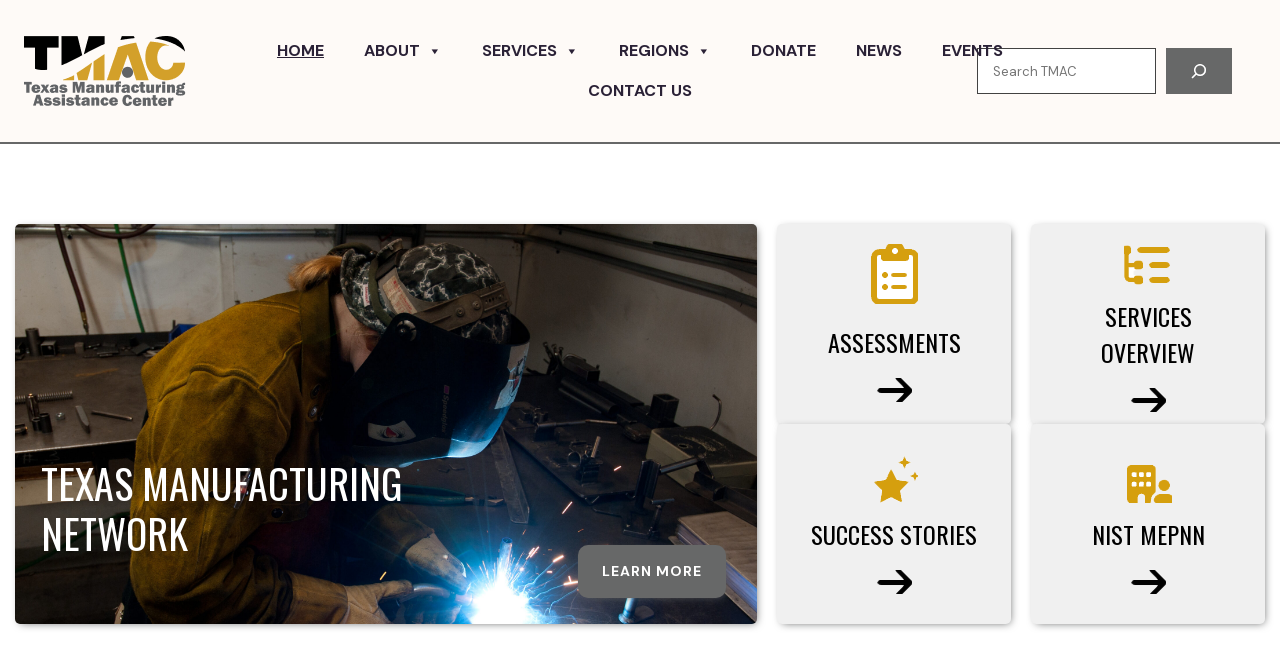

--- FILE ---
content_type: text/html; charset=UTF-8
request_url: https://tmac.org/
body_size: 31032
content:
<!DOCTYPE html>
<html lang="en-US">
<head>
	<meta charset="UTF-8">
	<meta name='robots' content='index, follow, max-image-preview:large, max-snippet:-1, max-video-preview:-1' />
	<style>img:is([sizes="auto" i], [sizes^="auto," i]) { contain-intrinsic-size: 3000px 1500px }</style>
	<meta name="viewport" content="width=device-width, initial-scale=1">
	<!-- This site is optimized with the Yoast SEO plugin v23.9 - https://yoast.com/wordpress/plugins/seo/ -->
	<title>Home - TMAC</title>
	<link rel="canonical" href="https://tmac.org/" />
	<meta property="og:locale" content="en_US" />
	<meta property="og:type" content="website" />
	<meta property="og:title" content="Home - TMAC" />
	<meta property="og:description" content="Economic Impact TMAC based on Surveys in FY2023 We Live by Our Values" />
	<meta property="og:url" content="https://tmac.org/" />
	<meta property="og:site_name" content="TMAC" />
	<meta property="article:publisher" content="https://www.facebook.com/tmac.org" />
	<meta property="article:modified_time" content="2025-09-25T21:30:28+00:00" />
	<meta property="og:image" content="https://tmac.org/wp-content/uploads/sites/6/2025/09/assessments-icon.png" />
	<meta name="twitter:card" content="summary_large_image" />
	<meta name="twitter:site" content="@TMAC_org" />
	<script type="application/ld+json" class="yoast-schema-graph">{"@context":"https://schema.org","@graph":[{"@type":"WebPage","@id":"https://tmac.org/","url":"https://tmac.org/","name":"Home - TMAC","isPartOf":{"@id":"https://tmac.org/#website"},"primaryImageOfPage":{"@id":"https://tmac.org/#primaryimage"},"image":{"@id":"https://tmac.org/#primaryimage"},"thumbnailUrl":"https://tmac.org/wp-content/uploads/sites/6/2025/09/assessments-icon.png","datePublished":"2025-09-25T15:18:00+00:00","dateModified":"2025-09-25T21:30:28+00:00","breadcrumb":{"@id":"https://tmac.org/#breadcrumb"},"inLanguage":"en-US","potentialAction":[{"@type":"ReadAction","target":["https://tmac.org/"]}]},{"@type":"ImageObject","inLanguage":"en-US","@id":"https://tmac.org/#primaryimage","url":"https://tmac.org/wp-content/uploads/sites/6/2025/09/assessments-icon.png","contentUrl":"https://tmac.org/wp-content/uploads/sites/6/2025/09/assessments-icon.png","width":67,"height":84},{"@type":"BreadcrumbList","@id":"https://tmac.org/#breadcrumb","itemListElement":[{"@type":"ListItem","position":1,"name":"Home"}]},{"@type":"WebSite","@id":"https://tmac.org/#website","url":"https://tmac.org/","name":"TMAC","description":"","potentialAction":[{"@type":"SearchAction","target":{"@type":"EntryPoint","urlTemplate":"https://tmac.org/?s={search_term_string}"},"query-input":{"@type":"PropertyValueSpecification","valueRequired":true,"valueName":"search_term_string"}}],"inLanguage":"en-US"}]}</script>
	<!-- / Yoast SEO plugin. -->


<link rel='dns-prefetch' href='//cdnjs.cloudflare.com' />
<link href='https://fonts.gstatic.com' crossorigin rel='preconnect' />
<link href='https://fonts.googleapis.com' crossorigin rel='preconnect' />
<link rel="alternate" type="application/rss+xml" title="TMAC &raquo; Feed" href="https://tmac.org/feed/" />
<link rel="alternate" type="text/calendar" title="TMAC &raquo; iCal Feed" href="https://tmac.org/events-calendar/?ical=1" />
<script>
window._wpemojiSettings = {"baseUrl":"https:\/\/s.w.org\/images\/core\/emoji\/16.0.1\/72x72\/","ext":".png","svgUrl":"https:\/\/s.w.org\/images\/core\/emoji\/16.0.1\/svg\/","svgExt":".svg","source":{"concatemoji":"https:\/\/tmac.org\/wp-includes\/js\/wp-emoji-release.min.js?ver=2a5f78724f450f4d7f3c087cd047b354"}};
/*! This file is auto-generated */
!function(s,n){var o,i,e;function c(e){try{var t={supportTests:e,timestamp:(new Date).valueOf()};sessionStorage.setItem(o,JSON.stringify(t))}catch(e){}}function p(e,t,n){e.clearRect(0,0,e.canvas.width,e.canvas.height),e.fillText(t,0,0);var t=new Uint32Array(e.getImageData(0,0,e.canvas.width,e.canvas.height).data),a=(e.clearRect(0,0,e.canvas.width,e.canvas.height),e.fillText(n,0,0),new Uint32Array(e.getImageData(0,0,e.canvas.width,e.canvas.height).data));return t.every(function(e,t){return e===a[t]})}function u(e,t){e.clearRect(0,0,e.canvas.width,e.canvas.height),e.fillText(t,0,0);for(var n=e.getImageData(16,16,1,1),a=0;a<n.data.length;a++)if(0!==n.data[a])return!1;return!0}function f(e,t,n,a){switch(t){case"flag":return n(e,"\ud83c\udff3\ufe0f\u200d\u26a7\ufe0f","\ud83c\udff3\ufe0f\u200b\u26a7\ufe0f")?!1:!n(e,"\ud83c\udde8\ud83c\uddf6","\ud83c\udde8\u200b\ud83c\uddf6")&&!n(e,"\ud83c\udff4\udb40\udc67\udb40\udc62\udb40\udc65\udb40\udc6e\udb40\udc67\udb40\udc7f","\ud83c\udff4\u200b\udb40\udc67\u200b\udb40\udc62\u200b\udb40\udc65\u200b\udb40\udc6e\u200b\udb40\udc67\u200b\udb40\udc7f");case"emoji":return!a(e,"\ud83e\udedf")}return!1}function g(e,t,n,a){var r="undefined"!=typeof WorkerGlobalScope&&self instanceof WorkerGlobalScope?new OffscreenCanvas(300,150):s.createElement("canvas"),o=r.getContext("2d",{willReadFrequently:!0}),i=(o.textBaseline="top",o.font="600 32px Arial",{});return e.forEach(function(e){i[e]=t(o,e,n,a)}),i}function t(e){var t=s.createElement("script");t.src=e,t.defer=!0,s.head.appendChild(t)}"undefined"!=typeof Promise&&(o="wpEmojiSettingsSupports",i=["flag","emoji"],n.supports={everything:!0,everythingExceptFlag:!0},e=new Promise(function(e){s.addEventListener("DOMContentLoaded",e,{once:!0})}),new Promise(function(t){var n=function(){try{var e=JSON.parse(sessionStorage.getItem(o));if("object"==typeof e&&"number"==typeof e.timestamp&&(new Date).valueOf()<e.timestamp+604800&&"object"==typeof e.supportTests)return e.supportTests}catch(e){}return null}();if(!n){if("undefined"!=typeof Worker&&"undefined"!=typeof OffscreenCanvas&&"undefined"!=typeof URL&&URL.createObjectURL&&"undefined"!=typeof Blob)try{var e="postMessage("+g.toString()+"("+[JSON.stringify(i),f.toString(),p.toString(),u.toString()].join(",")+"));",a=new Blob([e],{type:"text/javascript"}),r=new Worker(URL.createObjectURL(a),{name:"wpTestEmojiSupports"});return void(r.onmessage=function(e){c(n=e.data),r.terminate(),t(n)})}catch(e){}c(n=g(i,f,p,u))}t(n)}).then(function(e){for(var t in e)n.supports[t]=e[t],n.supports.everything=n.supports.everything&&n.supports[t],"flag"!==t&&(n.supports.everythingExceptFlag=n.supports.everythingExceptFlag&&n.supports[t]);n.supports.everythingExceptFlag=n.supports.everythingExceptFlag&&!n.supports.flag,n.DOMReady=!1,n.readyCallback=function(){n.DOMReady=!0}}).then(function(){return e}).then(function(){var e;n.supports.everything||(n.readyCallback(),(e=n.source||{}).concatemoji?t(e.concatemoji):e.wpemoji&&e.twemoji&&(t(e.twemoji),t(e.wpemoji)))}))}((window,document),window._wpemojiSettings);
</script>
<link rel='stylesheet' id='tribe-events-pro-mini-calendar-block-styles-css' href='https://tmac.org/wp-content/plugins/events-calendar-pro/src/resources/css/tribe-events-pro-mini-calendar-block.min.css?ver=7.3.1' media='all' />
<style id='wp-emoji-styles-inline-css'>

	img.wp-smiley, img.emoji {
		display: inline !important;
		border: none !important;
		box-shadow: none !important;
		height: 1em !important;
		width: 1em !important;
		margin: 0 0.07em !important;
		vertical-align: -0.1em !important;
		background: none !important;
		padding: 0 !important;
	}
</style>
<link rel='stylesheet' id='wp-block-library-css' href='https://tmac.org/wp-includes/css/dist/block-library/style.min.css?ver=2a5f78724f450f4d7f3c087cd047b354' media='all' />
<style id='classic-theme-styles-inline-css'>
/*! This file is auto-generated */
.wp-block-button__link{color:#fff;background-color:#32373c;border-radius:9999px;box-shadow:none;text-decoration:none;padding:calc(.667em + 2px) calc(1.333em + 2px);font-size:1.125em}.wp-block-file__button{background:#32373c;color:#fff;text-decoration:none}
</style>
<style id='outermost-icon-block-style-inline-css'>
.wp-block-outermost-icon-block{display:flex;line-height:0}.wp-block-outermost-icon-block.has-border-color{border:none}.wp-block-outermost-icon-block .has-icon-color svg,.wp-block-outermost-icon-block.has-icon-color svg{color:currentColor}.wp-block-outermost-icon-block .has-icon-color:not(.has-no-icon-fill-color) svg,.wp-block-outermost-icon-block.has-icon-color:not(.has-no-icon-fill-color) svg{fill:currentColor}.wp-block-outermost-icon-block .icon-container{box-sizing:border-box}.wp-block-outermost-icon-block a,.wp-block-outermost-icon-block svg{height:100%;transition:transform .1s ease-in-out;width:100%}.wp-block-outermost-icon-block a:hover{transform:scale(1.1)}.wp-block-outermost-icon-block svg{transform:rotate(var(--outermost--icon-block--transform-rotate,0deg)) scaleX(var(--outermost--icon-block--transform-scale-x,1)) scaleY(var(--outermost--icon-block--transform-scale-y,1))}.wp-block-outermost-icon-block .rotate-90,.wp-block-outermost-icon-block.rotate-90{--outermost--icon-block--transform-rotate:90deg}.wp-block-outermost-icon-block .rotate-180,.wp-block-outermost-icon-block.rotate-180{--outermost--icon-block--transform-rotate:180deg}.wp-block-outermost-icon-block .rotate-270,.wp-block-outermost-icon-block.rotate-270{--outermost--icon-block--transform-rotate:270deg}.wp-block-outermost-icon-block .flip-horizontal,.wp-block-outermost-icon-block.flip-horizontal{--outermost--icon-block--transform-scale-x:-1}.wp-block-outermost-icon-block .flip-vertical,.wp-block-outermost-icon-block.flip-vertical{--outermost--icon-block--transform-scale-y:-1}.wp-block-outermost-icon-block .flip-vertical.flip-horizontal,.wp-block-outermost-icon-block.flip-vertical.flip-horizontal{--outermost--icon-block--transform-scale-x:-1;--outermost--icon-block--transform-scale-y:-1}

</style>
<link rel='stylesheet' id='coblocks-frontend-css' href='https://tmac.org/wp-content/plugins/coblocks/dist/style-coblocks-1.css?ver=3.1.13' media='all' />
<link rel='stylesheet' id='coblocks-extensions-css' href='https://tmac.org/wp-content/plugins/coblocks/dist/style-coblocks-extensions.css?ver=3.1.13' media='all' />
<link rel='stylesheet' id='coblocks-animation-css' href='https://tmac.org/wp-content/plugins/coblocks/dist/style-coblocks-animation.css?ver=2677611078ee87eb3b1c' media='all' />
<style id='global-styles-inline-css'>
:root{--wp--preset--aspect-ratio--square: 1;--wp--preset--aspect-ratio--4-3: 4/3;--wp--preset--aspect-ratio--3-4: 3/4;--wp--preset--aspect-ratio--3-2: 3/2;--wp--preset--aspect-ratio--2-3: 2/3;--wp--preset--aspect-ratio--16-9: 16/9;--wp--preset--aspect-ratio--9-16: 9/16;--wp--preset--color--black: #000000;--wp--preset--color--cyan-bluish-gray: #abb8c3;--wp--preset--color--white: #ffffff;--wp--preset--color--pale-pink: #f78da7;--wp--preset--color--vivid-red: #cf2e2e;--wp--preset--color--luminous-vivid-orange: #ff6900;--wp--preset--color--luminous-vivid-amber: #fcb900;--wp--preset--color--light-green-cyan: #7bdcb5;--wp--preset--color--vivid-green-cyan: #00d084;--wp--preset--color--pale-cyan-blue: #8ed1fc;--wp--preset--color--vivid-cyan-blue: #0693e3;--wp--preset--color--vivid-purple: #9b51e0;--wp--preset--color--contrast: var(--contrast);--wp--preset--color--contrast-2: var(--contrast-2);--wp--preset--color--contrast-3: var(--contrast-3);--wp--preset--color--base: var(--base);--wp--preset--color--base-2: var(--base-2);--wp--preset--color--base-3: var(--base-3);--wp--preset--color--uta-blue: var(--uta-blue);--wp--preset--color--uta-orange-buttons: var(--uta-orange-buttons);--wp--preset--color--uta-orange: var(--uta-orange);--wp--preset--color--ctedd-header: var(--ctedd-header);--wp--preset--gradient--vivid-cyan-blue-to-vivid-purple: linear-gradient(135deg,rgba(6,147,227,1) 0%,rgb(155,81,224) 100%);--wp--preset--gradient--light-green-cyan-to-vivid-green-cyan: linear-gradient(135deg,rgb(122,220,180) 0%,rgb(0,208,130) 100%);--wp--preset--gradient--luminous-vivid-amber-to-luminous-vivid-orange: linear-gradient(135deg,rgba(252,185,0,1) 0%,rgba(255,105,0,1) 100%);--wp--preset--gradient--luminous-vivid-orange-to-vivid-red: linear-gradient(135deg,rgba(255,105,0,1) 0%,rgb(207,46,46) 100%);--wp--preset--gradient--very-light-gray-to-cyan-bluish-gray: linear-gradient(135deg,rgb(238,238,238) 0%,rgb(169,184,195) 100%);--wp--preset--gradient--cool-to-warm-spectrum: linear-gradient(135deg,rgb(74,234,220) 0%,rgb(151,120,209) 20%,rgb(207,42,186) 40%,rgb(238,44,130) 60%,rgb(251,105,98) 80%,rgb(254,248,76) 100%);--wp--preset--gradient--blush-light-purple: linear-gradient(135deg,rgb(255,206,236) 0%,rgb(152,150,240) 100%);--wp--preset--gradient--blush-bordeaux: linear-gradient(135deg,rgb(254,205,165) 0%,rgb(254,45,45) 50%,rgb(107,0,62) 100%);--wp--preset--gradient--luminous-dusk: linear-gradient(135deg,rgb(255,203,112) 0%,rgb(199,81,192) 50%,rgb(65,88,208) 100%);--wp--preset--gradient--pale-ocean: linear-gradient(135deg,rgb(255,245,203) 0%,rgb(182,227,212) 50%,rgb(51,167,181) 100%);--wp--preset--gradient--electric-grass: linear-gradient(135deg,rgb(202,248,128) 0%,rgb(113,206,126) 100%);--wp--preset--gradient--midnight: linear-gradient(135deg,rgb(2,3,129) 0%,rgb(40,116,252) 100%);--wp--preset--font-size--small: 13px;--wp--preset--font-size--medium: 20px;--wp--preset--font-size--large: 36px;--wp--preset--font-size--x-large: 42px;--wp--preset--spacing--20: 0.44rem;--wp--preset--spacing--30: 0.67rem;--wp--preset--spacing--40: 1rem;--wp--preset--spacing--50: 1.5rem;--wp--preset--spacing--60: 2.25rem;--wp--preset--spacing--70: 3.38rem;--wp--preset--spacing--80: 5.06rem;--wp--preset--shadow--natural: 6px 6px 9px rgba(0, 0, 0, 0.2);--wp--preset--shadow--deep: 12px 12px 50px rgba(0, 0, 0, 0.4);--wp--preset--shadow--sharp: 6px 6px 0px rgba(0, 0, 0, 0.2);--wp--preset--shadow--outlined: 6px 6px 0px -3px rgba(255, 255, 255, 1), 6px 6px rgba(0, 0, 0, 1);--wp--preset--shadow--crisp: 6px 6px 0px rgba(0, 0, 0, 1);}:where(.is-layout-flex){gap: 0.5em;}:where(.is-layout-grid){gap: 0.5em;}body .is-layout-flex{display: flex;}.is-layout-flex{flex-wrap: wrap;align-items: center;}.is-layout-flex > :is(*, div){margin: 0;}body .is-layout-grid{display: grid;}.is-layout-grid > :is(*, div){margin: 0;}:where(.wp-block-columns.is-layout-flex){gap: 2em;}:where(.wp-block-columns.is-layout-grid){gap: 2em;}:where(.wp-block-post-template.is-layout-flex){gap: 1.25em;}:where(.wp-block-post-template.is-layout-grid){gap: 1.25em;}.has-black-color{color: var(--wp--preset--color--black) !important;}.has-cyan-bluish-gray-color{color: var(--wp--preset--color--cyan-bluish-gray) !important;}.has-white-color{color: var(--wp--preset--color--white) !important;}.has-pale-pink-color{color: var(--wp--preset--color--pale-pink) !important;}.has-vivid-red-color{color: var(--wp--preset--color--vivid-red) !important;}.has-luminous-vivid-orange-color{color: var(--wp--preset--color--luminous-vivid-orange) !important;}.has-luminous-vivid-amber-color{color: var(--wp--preset--color--luminous-vivid-amber) !important;}.has-light-green-cyan-color{color: var(--wp--preset--color--light-green-cyan) !important;}.has-vivid-green-cyan-color{color: var(--wp--preset--color--vivid-green-cyan) !important;}.has-pale-cyan-blue-color{color: var(--wp--preset--color--pale-cyan-blue) !important;}.has-vivid-cyan-blue-color{color: var(--wp--preset--color--vivid-cyan-blue) !important;}.has-vivid-purple-color{color: var(--wp--preset--color--vivid-purple) !important;}.has-black-background-color{background-color: var(--wp--preset--color--black) !important;}.has-cyan-bluish-gray-background-color{background-color: var(--wp--preset--color--cyan-bluish-gray) !important;}.has-white-background-color{background-color: var(--wp--preset--color--white) !important;}.has-pale-pink-background-color{background-color: var(--wp--preset--color--pale-pink) !important;}.has-vivid-red-background-color{background-color: var(--wp--preset--color--vivid-red) !important;}.has-luminous-vivid-orange-background-color{background-color: var(--wp--preset--color--luminous-vivid-orange) !important;}.has-luminous-vivid-amber-background-color{background-color: var(--wp--preset--color--luminous-vivid-amber) !important;}.has-light-green-cyan-background-color{background-color: var(--wp--preset--color--light-green-cyan) !important;}.has-vivid-green-cyan-background-color{background-color: var(--wp--preset--color--vivid-green-cyan) !important;}.has-pale-cyan-blue-background-color{background-color: var(--wp--preset--color--pale-cyan-blue) !important;}.has-vivid-cyan-blue-background-color{background-color: var(--wp--preset--color--vivid-cyan-blue) !important;}.has-vivid-purple-background-color{background-color: var(--wp--preset--color--vivid-purple) !important;}.has-black-border-color{border-color: var(--wp--preset--color--black) !important;}.has-cyan-bluish-gray-border-color{border-color: var(--wp--preset--color--cyan-bluish-gray) !important;}.has-white-border-color{border-color: var(--wp--preset--color--white) !important;}.has-pale-pink-border-color{border-color: var(--wp--preset--color--pale-pink) !important;}.has-vivid-red-border-color{border-color: var(--wp--preset--color--vivid-red) !important;}.has-luminous-vivid-orange-border-color{border-color: var(--wp--preset--color--luminous-vivid-orange) !important;}.has-luminous-vivid-amber-border-color{border-color: var(--wp--preset--color--luminous-vivid-amber) !important;}.has-light-green-cyan-border-color{border-color: var(--wp--preset--color--light-green-cyan) !important;}.has-vivid-green-cyan-border-color{border-color: var(--wp--preset--color--vivid-green-cyan) !important;}.has-pale-cyan-blue-border-color{border-color: var(--wp--preset--color--pale-cyan-blue) !important;}.has-vivid-cyan-blue-border-color{border-color: var(--wp--preset--color--vivid-cyan-blue) !important;}.has-vivid-purple-border-color{border-color: var(--wp--preset--color--vivid-purple) !important;}.has-vivid-cyan-blue-to-vivid-purple-gradient-background{background: var(--wp--preset--gradient--vivid-cyan-blue-to-vivid-purple) !important;}.has-light-green-cyan-to-vivid-green-cyan-gradient-background{background: var(--wp--preset--gradient--light-green-cyan-to-vivid-green-cyan) !important;}.has-luminous-vivid-amber-to-luminous-vivid-orange-gradient-background{background: var(--wp--preset--gradient--luminous-vivid-amber-to-luminous-vivid-orange) !important;}.has-luminous-vivid-orange-to-vivid-red-gradient-background{background: var(--wp--preset--gradient--luminous-vivid-orange-to-vivid-red) !important;}.has-very-light-gray-to-cyan-bluish-gray-gradient-background{background: var(--wp--preset--gradient--very-light-gray-to-cyan-bluish-gray) !important;}.has-cool-to-warm-spectrum-gradient-background{background: var(--wp--preset--gradient--cool-to-warm-spectrum) !important;}.has-blush-light-purple-gradient-background{background: var(--wp--preset--gradient--blush-light-purple) !important;}.has-blush-bordeaux-gradient-background{background: var(--wp--preset--gradient--blush-bordeaux) !important;}.has-luminous-dusk-gradient-background{background: var(--wp--preset--gradient--luminous-dusk) !important;}.has-pale-ocean-gradient-background{background: var(--wp--preset--gradient--pale-ocean) !important;}.has-electric-grass-gradient-background{background: var(--wp--preset--gradient--electric-grass) !important;}.has-midnight-gradient-background{background: var(--wp--preset--gradient--midnight) !important;}.has-small-font-size{font-size: var(--wp--preset--font-size--small) !important;}.has-medium-font-size{font-size: var(--wp--preset--font-size--medium) !important;}.has-large-font-size{font-size: var(--wp--preset--font-size--large) !important;}.has-x-large-font-size{font-size: var(--wp--preset--font-size--x-large) !important;}
:where(.wp-block-post-template.is-layout-flex){gap: 1.25em;}:where(.wp-block-post-template.is-layout-grid){gap: 1.25em;}
:where(.wp-block-columns.is-layout-flex){gap: 2em;}:where(.wp-block-columns.is-layout-grid){gap: 2em;}
:root :where(.wp-block-pullquote){font-size: 1.5em;line-height: 1.6;}
</style>
<link rel='stylesheet' id='generateblocks-google-fonts-css' href='https://fonts.googleapis.com/css?family=Oswald:200,300,regular,500,600,700|DM+Sans:regular,italic,500,500italic,700,700italic&#038;display=swap' media='all' />
<link rel='stylesheet' id='slick-css-css' href='https://cdnjs.cloudflare.com/ajax/libs/slick-carousel/1.8.1/slick.min.css?ver=1.8.1' media='all' />
<link rel='stylesheet' id='slick-theme-css-css' href='https://cdnjs.cloudflare.com/ajax/libs/slick-carousel/1.8.1/slick-theme.min.css?ver=1.8.1' media='all' />
<link rel='stylesheet' id='font-awesome-css' href='https://cdnjs.cloudflare.com/ajax/libs/font-awesome/6.5.2/css/all.min.css?ver=6.5.2' media='all' />
<link rel='stylesheet' id='megamenu-css' href='https://tmac.org/wp-content/uploads/sites/6/maxmegamenu/style.css?ver=78db9e' media='all' />
<link rel='stylesheet' id='dashicons-css' href='https://tmac.org/wp-includes/css/dashicons.min.css?ver=2a5f78724f450f4d7f3c087cd047b354' media='all' />
<link rel='stylesheet' id='megamenu-genericons-css' href='https://tmac.org/wp-content/plugins/megamenu-pro/icons/genericons/genericons/genericons.css?ver=2.4.2' media='all' />
<link rel='stylesheet' id='megamenu-fontawesome6-css' href='https://tmac.org/wp-content/plugins/megamenu-pro/icons/fontawesome6/css/all.min.css?ver=2.4.2' media='all' />
<link rel='stylesheet' id='search-filter-plugin-styles-css' href='https://tmac.org/wp-content/plugins/search-filter-pro/public/assets/css/search-filter.min.css?ver=2.5.16' media='all' />
<link rel='stylesheet' id='generate-style-css' href='https://tmac.org/wp-content/themes/generatepress/assets/css/main.min.css?ver=3.5.1' media='all' />
<style id='generate-style-inline-css'>
body{background-color:var(--base-3);color:var(--contrast);}a{color:var(--base);}a{text-decoration:underline;}.entry-title a, .site-branding a, a.button, .wp-block-button__link, .main-navigation a{text-decoration:none;}a:hover, a:focus, a:active{color:var(--contrast-2);}.grid-container{max-width:1250px;}.wp-block-group__inner-container{max-width:1250px;margin-left:auto;margin-right:auto;}.site-header .header-image{width:180px;}.generate-back-to-top{font-size:20px;border-radius:3px;position:fixed;bottom:30px;right:30px;line-height:40px;width:40px;text-align:center;z-index:10;transition:opacity 300ms ease-in-out;opacity:0.1;transform:translateY(1000px);}.generate-back-to-top__show{opacity:1;transform:translateY(0);}:root{--contrast:#000;--contrast-2:#D4A012;--contrast-3:#FBF2E9;--base:#424242;--base-2:#3B2F4F;--base-3:#fff;--uta-blue:#676868;--uta-orange-buttons:#292136;--uta-orange:#F48027;--ctedd-header:#073960;}:root .has-contrast-color{color:var(--contrast);}:root .has-contrast-background-color{background-color:var(--contrast);}:root .has-contrast-2-color{color:var(--contrast-2);}:root .has-contrast-2-background-color{background-color:var(--contrast-2);}:root .has-contrast-3-color{color:var(--contrast-3);}:root .has-contrast-3-background-color{background-color:var(--contrast-3);}:root .has-base-color{color:var(--base);}:root .has-base-background-color{background-color:var(--base);}:root .has-base-2-color{color:var(--base-2);}:root .has-base-2-background-color{background-color:var(--base-2);}:root .has-base-3-color{color:var(--base-3);}:root .has-base-3-background-color{background-color:var(--base-3);}:root .has-uta-blue-color{color:var(--uta-blue);}:root .has-uta-blue-background-color{background-color:var(--uta-blue);}:root .has-uta-orange-buttons-color{color:var(--uta-orange-buttons);}:root .has-uta-orange-buttons-background-color{background-color:var(--uta-orange-buttons);}:root .has-uta-orange-color{color:var(--uta-orange);}:root .has-uta-orange-background-color{background-color:var(--uta-orange);}:root .has-ctedd-header-color{color:var(--ctedd-header);}:root .has-ctedd-header-background-color{background-color:var(--ctedd-header);}.main-navigation a, .main-navigation .menu-toggle, .main-navigation .menu-bar-items{font-family:DM Sans, sans-serif;font-weight:bold;text-transform:uppercase;font-size:16px;}.widget-title{font-weight:bold;font-size:23px;}h1, h2, h3, h4, h5, h6{font-family:Oswald, sans-serif;font-weight:500;text-transform:uppercase;font-size:40px;line-height:50px;margin-bottom:0px;}@media (max-width:768px){h1, h2, h3, h4, h5, h6{font-size:30px;line-height:40px;}}.main-navigation .main-nav ul ul li a{text-transform:initial;font-size:15px;}body, button, input, select, textarea{font-family:DM Sans, sans-serif;font-size:16px;}p{margin-bottom:20px;}h2{font-size:2.5rem;margin-bottom:2.5rem;}h3{font-size:2em;margin-bottom:1.5rem;}.top-bar{background-color:var(--uta-blue);color:#ffffff;}.top-bar a{color:#ffffff;}.top-bar a:hover{color:#303030;}.site-header{background-color:#073960;}.main-title a,.main-title a:hover{color:var(--contrast);}.site-description{color:var(--contrast-2);}.main-navigation,.main-navigation ul ul{background-color:var(--ctedd-header);}.main-navigation .main-nav ul li a, .main-navigation .menu-toggle, .main-navigation .menu-bar-items{color:var(--base-3);}.main-navigation .main-nav ul li:not([class*="current-menu-"]):hover > a, .main-navigation .main-nav ul li:not([class*="current-menu-"]):focus > a, .main-navigation .main-nav ul li.sfHover:not([class*="current-menu-"]) > a, .main-navigation .menu-bar-item:hover > a, .main-navigation .menu-bar-item.sfHover > a{color:var(--uta-orange);}button.menu-toggle:hover,button.menu-toggle:focus{color:var(--base-3);}.main-navigation .main-nav ul li[class*="current-menu-"] > a{color:var(--uta-orange);background-color:var(--ctedd-header);}.navigation-search input[type="search"],.navigation-search input[type="search"]:active, .navigation-search input[type="search"]:focus, .main-navigation .main-nav ul li.search-item.active > a, .main-navigation .menu-bar-items .search-item.active > a{color:var(--uta-orange);}.main-navigation ul ul{background-color:var(--ctedd-header);}.separate-containers .inside-article, .separate-containers .comments-area, .separate-containers .page-header, .one-container .container, .separate-containers .paging-navigation, .inside-page-header{background-color:var(--base-3);}.entry-title a{color:var(--contrast);}.entry-title a:hover{color:var(--contrast-2);}.entry-meta{color:var(--contrast-2);}.sidebar .widget{background-color:rgba(33,33,33,0.1);}.footer-widgets{color:var(--base-3);background-color:var(--ctedd-header);}.footer-widgets a{color:var(--base-3);}.footer-widgets a:hover{color:var(--uta-orange);}.site-info{color:var(--base-3);background-color:var(--contrast);}.site-info a{color:var(--base-3);}.site-info a:hover{color:var(--uta-blue);}.footer-bar .widget_nav_menu .current-menu-item a{color:var(--uta-blue);}input[type="text"],input[type="email"],input[type="url"],input[type="password"],input[type="search"],input[type="tel"],input[type="number"],textarea,select{color:var(--contrast);background-color:var(--base-2);border-color:var(--base);}input[type="text"]:focus,input[type="email"]:focus,input[type="url"]:focus,input[type="password"]:focus,input[type="search"]:focus,input[type="tel"]:focus,input[type="number"]:focus,textarea:focus,select:focus{color:var(--contrast);background-color:var(--base-2);border-color:var(--contrast-3);}button,html input[type="button"],input[type="reset"],input[type="submit"],a.button,a.wp-block-button__link:not(.has-background){color:#ffffff;background-color:var(--uta-blue);}button:hover,html input[type="button"]:hover,input[type="reset"]:hover,input[type="submit"]:hover,a.button:hover,button:focus,html input[type="button"]:focus,input[type="reset"]:focus,input[type="submit"]:focus,a.button:focus,a.wp-block-button__link:not(.has-background):active,a.wp-block-button__link:not(.has-background):focus,a.wp-block-button__link:not(.has-background):hover{color:#ffffff;background-color:var(--contrast-2);}a.generate-back-to-top{background-color:rgba( 0,0,0,0.4 );color:#ffffff;}a.generate-back-to-top:hover,a.generate-back-to-top:focus{background-color:rgba( 0,0,0,0.6 );color:#ffffff;}:root{--gp-search-modal-bg-color:var(--base-3);--gp-search-modal-text-color:var(--contrast);--gp-search-modal-overlay-bg-color:rgba(0,0,0,0.2);}@media (max-width: 768px){.main-navigation .menu-bar-item:hover > a, .main-navigation .menu-bar-item.sfHover > a{background:none;color:var(--base-3);}}.nav-below-header .main-navigation .inside-navigation.grid-container, .nav-above-header .main-navigation .inside-navigation.grid-container{padding:0px 28px 0px 28px;}.separate-containers .inside-article, .separate-containers .comments-area, .separate-containers .page-header, .separate-containers .paging-navigation, .one-container .site-content, .inside-page-header{padding:0px;}.site-main .wp-block-group__inner-container{padding:0px;}.separate-containers .paging-navigation{padding-top:20px;padding-bottom:20px;}.entry-content .alignwide, body:not(.no-sidebar) .entry-content .alignfull{margin-left:-0px;width:calc(100% + 0px);max-width:calc(100% + 0px);}.one-container.right-sidebar .site-main,.one-container.both-right .site-main{margin-right:0px;}.one-container.left-sidebar .site-main,.one-container.both-left .site-main{margin-left:0px;}.one-container.both-sidebars .site-main{margin:0px;}.one-container.archive .post:not(:last-child):not(.is-loop-template-item), .one-container.blog .post:not(:last-child):not(.is-loop-template-item){padding-bottom:0px;}.main-navigation .main-nav ul li a,.menu-toggle,.main-navigation .menu-bar-item > a{padding-left:12px;padding-right:12px;}.main-navigation .main-nav ul ul li a{padding:10px 12px 10px 12px;}.main-navigation ul ul{width:215px;}.rtl .menu-item-has-children .dropdown-menu-toggle{padding-left:12px;}.menu-item-has-children .dropdown-menu-toggle{padding-right:12px;}.rtl .main-navigation .main-nav ul li.menu-item-has-children > a{padding-right:12px;}.widget-area .widget{padding:0px 30px 0px 30px;}.inside-site-info{padding:10px 40px 10px 40px;}@media (max-width:768px){.separate-containers .inside-article, .separate-containers .comments-area, .separate-containers .page-header, .separate-containers .paging-navigation, .one-container .site-content, .inside-page-header{padding:0px 0px 15px 0px;}.site-main .wp-block-group__inner-container{padding:0px 0px 15px 0px;}.inside-top-bar{padding-right:30px;padding-left:30px;}.inside-header{padding-right:30px;padding-left:30px;}.widget-area .widget{padding-top:30px;padding-right:30px;padding-bottom:30px;padding-left:30px;}.footer-widgets-container{padding-top:30px;padding-right:30px;padding-bottom:30px;padding-left:30px;}.inside-site-info{padding-right:30px;padding-left:30px;}.entry-content .alignwide, body:not(.no-sidebar) .entry-content .alignfull{margin-left:-0px;width:calc(100% + 0px);max-width:calc(100% + 0px);}.one-container .site-main .paging-navigation{margin-bottom:20px;}}/* End cached CSS */.is-right-sidebar{width:30%;}.is-left-sidebar{width:30%;}.site-content .content-area{width:100%;}@media (max-width: 768px){.main-navigation .menu-toggle,.sidebar-nav-mobile:not(#sticky-placeholder){display:block;}.main-navigation ul,.gen-sidebar-nav,.main-navigation:not(.slideout-navigation):not(.toggled) .main-nav > ul,.has-inline-mobile-toggle #site-navigation .inside-navigation > *:not(.navigation-search):not(.main-nav){display:none;}.nav-align-right .inside-navigation,.nav-align-center .inside-navigation{justify-content:space-between;}.has-inline-mobile-toggle .mobile-menu-control-wrapper{display:flex;flex-wrap:wrap;}.has-inline-mobile-toggle .inside-header{flex-direction:row;text-align:left;flex-wrap:wrap;}.has-inline-mobile-toggle .header-widget,.has-inline-mobile-toggle #site-navigation{flex-basis:100%;}.nav-float-left .has-inline-mobile-toggle #site-navigation{order:10;}}
.dynamic-author-image-rounded{border-radius:100%;}.dynamic-featured-image, .dynamic-author-image{vertical-align:middle;}.one-container.blog .dynamic-content-template:not(:last-child), .one-container.archive .dynamic-content-template:not(:last-child){padding-bottom:0px;}.dynamic-entry-excerpt > p:last-child{margin-bottom:0px;}
.main-navigation .main-nav ul li a,.menu-toggle,.main-navigation .menu-bar-item > a{transition: line-height 300ms ease}.sticky-enabled .gen-sidebar-nav.is_stuck .main-navigation {margin-bottom: 0px;}.sticky-enabled .gen-sidebar-nav.is_stuck {z-index: 500;}.sticky-enabled .main-navigation.is_stuck {box-shadow: 0 2px 2px -2px rgba(0, 0, 0, .2);}.navigation-stick:not(.gen-sidebar-nav) {left: 0;right: 0;width: 100% !important;}@media (max-width: 768px){#sticky-placeholder{height:0;overflow:hidden;}.has-inline-mobile-toggle #site-navigation.toggled{margin-top:0;}.has-inline-mobile-menu #site-navigation.toggled .main-nav > ul{top:1.5em;}}.nav-float-right .navigation-stick {width: 100% !important;left: 0;}.nav-float-right .navigation-stick .navigation-branding {margin-right: auto;}.main-navigation.has-sticky-branding:not(.grid-container) .inside-navigation:not(.grid-container) .navigation-branding{margin-left: 10px;}.main-navigation.navigation-stick.has-sticky-branding .inside-navigation.grid-container{padding-left:40px;padding-right:40px;}@media (max-width:768px){.main-navigation.navigation-stick.has-sticky-branding .inside-navigation.grid-container{padding-left:0;padding-right:0;}}
@media (max-width: 1024px),(min-width:1025px){.main-navigation.sticky-navigation-transition .main-nav > ul > li > a,.sticky-navigation-transition .menu-toggle,.main-navigation.sticky-navigation-transition .menu-bar-item > a, .sticky-navigation-transition .navigation-branding .main-title{line-height:68px;}.main-navigation.sticky-navigation-transition .site-logo img, .main-navigation.sticky-navigation-transition .navigation-search input[type="search"], .main-navigation.sticky-navigation-transition .navigation-branding img{height:68px;}}
</style>
<link rel='stylesheet' id='generate-child-css' href='https://tmac.org/wp-content/themes/generatepress_child/style.css?ver=1700672767' media='all' />
<link rel='stylesheet' id='generate-google-fonts-css' href='https://fonts.googleapis.com/css?family=Oswald%3A200%2C300%2Cregular%2C500%2C600%2C700%7CDM+Sans%3Aregular%2Citalic%2C500%2C500italic%2C700%2C700italic&#038;display=auto&#038;ver=3.5.1' media='all' />
<style id='generateblocks-inline-css'>
.gb-container-346bfdf2{margin-top:5rem;margin-bottom:6rem;}.gb-container-6f230758{max-width:1250px;margin-right:auto;margin-left:auto;}.gb-container-bc67b129{height:100%;display:flex;flex-direction:column;align-items:flex-start;justify-content:flex-end;padding:26px;border-radius:5px;background-image:url(https://tmac.org/wp-content/uploads/sites/6/2025/09/BOGERT_101-scaled.jpg);background-repeat:no-repeat;background-position:center center;background-size:cover;}.gb-grid-wrapper > .gb-grid-column-bc67b129{width:60%;}.gb-container-bc67b129.gb-has-dynamic-bg{background-image:var(--background-url);}.gb-container-bc67b129.gb-no-dynamic-bg{background-image:none;}.gb-grid-wrapper > .gb-grid-column-c4a91731{width:70%;}.gb-container-6a433eb1{height:100%;display:flex;align-items:flex-end;justify-content:flex-end;text-align:center;}.gb-grid-wrapper > .gb-grid-column-6a433eb1{width:30%;}.gb-grid-wrapper > .gb-grid-column-8d964f30{width:40%;}.gb-container-88a6300d{height:200px;display:flex;flex-direction:column;align-items:center;justify-content:center;font-family:Oswald, sans-serif;font-size:24px;text-transform:uppercase;padding:1rem 1em;border-radius:5px;background-color:#F0F0F0;}.gb-grid-wrapper > .gb-grid-column-88a6300d{width:50%;}.gb-container-68943280{max-width:48px;max-height:48px;margin-right:auto;margin-bottom:2rem;margin-left:auto;}.gb-container-ed80fdd0{max-width:36px;max-height:36px;margin-top:0px;margin-right:auto;margin-left:auto;}.gb-container-bf817989{height:200px;display:flex;flex-direction:column;align-items:center;justify-content:center;font-family:Oswald, sans-serif;font-size:24px;text-transform:uppercase;padding:1rem 1em;border-radius:5px;background-color:#F0F0F0;}.gb-grid-wrapper > .gb-grid-column-bf817989{width:50%;}.gb-container-7fd948ec{max-width:48px;max-height:48px;margin-right:auto;margin-bottom:1rem;margin-left:auto;}.gb-container-60e584a7{max-width:36px;max-height:36px;margin-right:auto;margin-left:auto;}.gb-container-3d1fc6dc{height:200px;display:flex;flex-direction:column;align-items:center;justify-content:center;font-family:Oswald, sans-serif;font-size:24px;text-transform:uppercase;padding:1rem 1em;border-radius:5px;background-color:#F0F0F0;}.gb-grid-wrapper > .gb-grid-column-3d1fc6dc{width:50%;}.gb-container-ca66f6ac{max-width:48px;max-height:48px;margin-right:auto;margin-bottom:1rem;margin-left:auto;}.gb-container-2077e668{max-width:36px;max-height:36px;margin-right:auto;margin-left:auto;}.gb-container-de45a922{height:200px;display:flex;flex-direction:column;align-items:center;justify-content:center;font-family:Oswald, sans-serif;font-size:24px;text-transform:uppercase;padding:1rem 1em;border-radius:5px;background-color:#F0F0F0;}.gb-grid-wrapper > .gb-grid-column-de45a922{width:50%;}.gb-container-46646159{max-width:48px;max-height:48px;margin-right:auto;margin-bottom:1rem;margin-left:auto;}.gb-container-c909e4b4{max-width:36px;max-height:36px;margin-right:auto;margin-left:auto;}.gb-container-c2e508e1{position:relative;overflow-x:hidden;overflow-y:hidden;padding-top:4rem;padding-bottom:5rem;margin-top:4rem;margin-bottom:0rem;background-color:#FCF6EFm;}.gb-container-c2e508e1:before{content:"";background-image:url(https://tmac.org/wp-content/uploads/sites/6/2024/05/economic_-impact_image.jpg);background-repeat:no-repeat;background-position:center center;background-size:cover;z-index:0;position:absolute;top:0;right:0;bottom:0;left:0;transition:inherit;pointer-events:none;}.gb-container-c2e508e1.gb-has-dynamic-bg:before{background-image:var(--background-url);}.gb-container-c2e508e1.gb-no-dynamic-bg:before{background-image:none;}.gb-container-b3dab047{max-width:1250px;position:relative;margin-right:auto;margin-left:auto;}.gb-container-3711f8e7{margin-top:2rem;}.gb-grid-wrapper > .gb-grid-column-1ddd6341{width:25%;}.gb-grid-wrapper > .gb-grid-column-3c0bb8a7{width:25%;}.gb-grid-wrapper > .gb-grid-column-0df7d4c0{width:25%;}.gb-grid-wrapper > .gb-grid-column-fcc6e6ea{width:25%;}.gb-container-cbe01b45{padding-top:5rem;padding-bottom:5rem;margin-bottom:5px;background-color:var(--base);}.gb-container-fad2f642{max-width:1250px;margin-right:auto;margin-left:auto;}.gb-container-374e0110{height:100px;min-height:120px;display:flex;flex-direction:row;align-items:center;justify-content:center;}.gb-grid-wrapper > .gb-grid-column-374e0110{width:25%;}.gb-container-a18b97b8{height:100px;min-height:120px;display:flex;flex-direction:row;align-items:center;justify-content:center;padding:24px;border-radius:5px;background-color:var(--base-3);}.gb-grid-wrapper > .gb-grid-column-a18b97b8{width:25%;}.gb-container-8abe39b2{height:100px;min-height:120px;display:flex;flex-direction:row;align-items:center;justify-content:center;padding:24px;border-radius:5px;background-color:var(--base-3);}.gb-grid-wrapper > .gb-grid-column-8abe39b2{width:25%;}.gb-container-13708c8d{height:100px;min-height:120px;display:flex;flex-direction:row;align-items:center;justify-content:center;padding:24px;border-radius:5px;background-color:var(--base-3);}.gb-grid-wrapper > .gb-grid-column-13708c8d{width:25%;}.gb-container-1e9db081{padding-right:30px;padding-left:30px;margin-top:80px;margin-bottom:80px;}.gb-container-950991df{max-width:1250px;padding:120px 30px;margin-right:auto;margin-left:auto;border-radius:5px;background-image:url(https://tmacdfw.org/wp-content/uploads/sites/6/2024/05/who_is-tmac_image.jpg);background-repeat:no-repeat;background-position:center center;background-size:cover;}.gb-container-950991df.gb-has-dynamic-bg{background-image:var(--background-url);}.gb-container-950991df.gb-no-dynamic-bg{background-image:none;}.gb-container-832230bc{max-width:1110px;margin-right:auto;margin-left:auto;}.gb-grid-wrapper > .gb-grid-column-e53e3bc7{width:30%;}.gb-container-e3d3a976{font-size:16px;margin-bottom:24px;}.gb-grid-wrapper > .gb-grid-column-b906c59e{width:50%;}.gb-container-c30d853e{padding-right:30px;padding-left:30px;margin-top:100px;margin-bottom:100px;}.gb-container-fce1fcb7{max-width:1250px;margin-right:auto;margin-left:auto;}.gb-grid-wrapper > .gb-grid-column-9c48f1ba{width:55%;}.gb-grid-wrapper > .gb-grid-column-b8b65748{width:45%;}.gb-container-96b9e2db{padding:5rem 30px;background-color:FCF6EFm;background-image:url(https://tmac.org/wp-content/uploads/sites/6/2024/05/we_live_by_our_-values_image.jpg);background-repeat:no-repeat;background-position:center center;background-size:cover;}.gb-container-96b9e2db.gb-has-dynamic-bg{background-image:var(--background-url);}.gb-container-96b9e2db.gb-no-dynamic-bg{background-image:none;}.gb-container-3b8bb4d6{max-width:1250px;margin-right:auto;margin-left:auto;}.gb-container-2924a8a5{margin-top:80px;}.gb-container-f2bef875{text-align:center;}.gb-grid-wrapper > .gb-grid-column-f2bef875{width:25%;}.gb-container-119b0b8a{max-width:250px;margin-right:auto;margin-left:auto;}.gb-container-b061460f{width:80px;height:80px;display:inline-block;border-radius:200px;}.gb-container-decbed58{max-width:200px;font-size:16px;margin-right:auto;margin-left:auto;}.gb-container-7d0f5cdc{text-align:center;}.gb-grid-wrapper > .gb-grid-column-7d0f5cdc{width:25%;}.gb-container-f3926cc0{max-width:250px;margin-right:auto;margin-left:auto;}.gb-container-e9e9bcab{width:80px;height:80px;display:inline-block;border-radius:200px;}.gb-container-13e2f827{max-width:200px;font-size:16px;margin-right:auto;margin-left:auto;}.gb-container-f66b6d84{text-align:center;}.gb-grid-wrapper > .gb-grid-column-f66b6d84{width:25%;}.gb-container-4c164f27{max-width:250px;margin-right:auto;margin-left:auto;}.gb-container-96e70613{width:80px;height:80px;display:inline-block;border-radius:200px;}.gb-container-cf726e34{max-width:200px;font-size:16px;margin-right:auto;margin-left:auto;}.gb-container-5fc38bcc{text-align:center;}.gb-grid-wrapper > .gb-grid-column-5fc38bcc{width:25%;}.gb-container-b478f1f6{max-width:250px;margin-right:auto;margin-left:auto;}.gb-container-bea2eee2{width:80px;height:80px;display:inline-block;border-radius:200px;}.gb-container-7892c2ae{max-width:250px;font-size:16px;margin-right:auto;margin-left:auto;}.gb-container-30925d36{padding-right:30px;padding-left:30px;margin-top:9rem;margin-bottom:120px;}.gb-container-84b99f45{max-width:1250px;padding-top:50px;padding-right:0px;padding-left:80px;margin-right:auto;margin-left:auto;border-radius:5px;background-image:url(https://tmac.org/wp-content/uploads/sites/6/2024/05/schedule_your_no_cost_assessment.jpg);background-repeat:no-repeat;background-position:center center;background-size:cover;}.gb-container-84b99f45.gb-has-dynamic-bg{background-image:var(--background-url);}.gb-container-84b99f45.gb-no-dynamic-bg{background-image:none;}.gb-container-847bf375{padding-bottom:0px;margin-top:-50px;}.gb-grid-wrapper > .gb-grid-column-847bf375{width:50%;}.gb-grid-wrapper > .gb-grid-column-32bc3f86{width:50%;}.gb-container-3b072d58{position:relative;padding:24px;border-bottom:2px solid #676868;background-color:#FEFAF7;}.gb-grid-wrapper > .gb-grid-column-46c805b1{width:15%;}.gb-container-53e1ee91{justify-content:center;font-family:DM Sans, sans-serif;font-size:16px;color:#999999;}.gb-container-53e1ee91 a{color:#999999;}.gb-container-53e1ee91 a:hover{color:var(--contrast-3);}.gb-grid-wrapper > .gb-grid-column-53e1ee91{width:70%;}.gb-container-ad270a42{height:100%;display:flex;flex-direction:row;align-items:flex-start;justify-content:flex-end;padding:0;margin:0;}.gb-grid-wrapper > .gb-grid-column-ad270a42{width:15%;}.gb-container-004116ab{padding:96px 30px;background-color:#161616;}.gb-container-7e170309{max-width:1250px;margin-right:auto;margin-left:auto;}.gb-grid-wrapper > .gb-grid-column-94adad42{width:20%;}.gb-container-d35a1056{margin-top:20px;}.gb-container-c9f59ae6{align-items:center;justify-content:center;text-align:center;}.gb-grid-wrapper > .gb-grid-column-c9f59ae6{width:25%;}.gb-container-dd410fe3{align-items:center;justify-content:center;text-align:center;}.gb-grid-wrapper > .gb-grid-column-dd410fe3{width:25%;}.gb-container-e32f01f3{align-items:center;justify-content:center;text-align:center;}.gb-grid-wrapper > .gb-grid-column-e32f01f3{width:25%;}.gb-container-24aa3f49{align-items:center;justify-content:center;text-align:center;}.gb-grid-wrapper > .gb-grid-column-24aa3f49{width:25%;}.gb-container-cfff1295{margin-top:80px;}.gb-container-51f6bac8{display:flex;align-items:center;justify-content:center;font-family:DM Sans, sans-serif;padding-left:50px;}.gb-container-51f6bac8 a{color:var(--base-3);}.gb-container-51f6bac8 a:hover{color:var(--contrast-2);}.gb-grid-wrapper > .gb-grid-column-51f6bac8{width:25%;}.gb-container-65a6eed1{padding-left:50px;}.gb-grid-wrapper > .gb-grid-column-65a6eed1{width:30%;}.gb-container-4547d77b{margin-top:20px;}.gb-container-f8cf94a6{text-align:left;}.gb-grid-wrapper > .gb-grid-column-f8cf94a6{width:12%;}.gb-grid-wrapper > .gb-grid-column-bd34411f{width:88%;}.gb-container-b0a29b26{margin-top:20px;}.gb-container-09e8f735{text-align:left;}.gb-grid-wrapper > .gb-grid-column-09e8f735{width:12%;}.gb-grid-wrapper > .gb-grid-column-92df071a{width:88%;}.gb-container-b8b6b4e5{text-align:center;}.gb-grid-wrapper > .gb-grid-column-b8b6b4e5{width:25%;}.gb-grid-wrapper-298496db{display:flex;flex-wrap:wrap;row-gap:20px;margin-left:-20px;}.gb-grid-wrapper-298496db > .gb-grid-column{box-sizing:border-box;padding-left:20px;}.gb-grid-wrapper-75ba0ca4{display:flex;flex-wrap:wrap;row-gap:20px;margin-left:-20px;}.gb-grid-wrapper-75ba0ca4 > .gb-grid-column{box-sizing:border-box;padding-left:20px;}.gb-grid-wrapper-88c8837b{display:flex;flex-wrap:wrap;row-gap:20px;margin-left:-20px;}.gb-grid-wrapper-88c8837b > .gb-grid-column{box-sizing:border-box;padding-left:20px;}.gb-grid-wrapper-8fc0b35a{display:flex;flex-wrap:wrap;row-gap:20px;margin-left:-20px;}.gb-grid-wrapper-8fc0b35a > .gb-grid-column{box-sizing:border-box;padding-left:20px;}.gb-grid-wrapper-873c4220{display:flex;flex-wrap:wrap;row-gap:20px;margin-left:-20px;}.gb-grid-wrapper-873c4220 > .gb-grid-column{box-sizing:border-box;padding-left:20px;}.gb-grid-wrapper-a39f8acc{display:flex;flex-wrap:wrap;}.gb-grid-wrapper-a39f8acc > .gb-grid-column{box-sizing:border-box;}.gb-grid-wrapper-a19b08bc{display:flex;flex-wrap:wrap;align-items:center;row-gap:20px;margin-left:-60px;}.gb-grid-wrapper-a19b08bc > .gb-grid-column{box-sizing:border-box;padding-left:60px;}.gb-grid-wrapper-e588353d{display:flex;flex-wrap:wrap;}.gb-grid-wrapper-e588353d > .gb-grid-column{box-sizing:border-box;}.gb-grid-wrapper-788d21da{display:flex;flex-wrap:wrap;align-items:center;row-gap:20px;margin-left:-20px;}.gb-grid-wrapper-788d21da > .gb-grid-column{box-sizing:border-box;padding-left:20px;}.gb-grid-wrapper-364754e0{display:flex;flex-wrap:wrap;}.gb-grid-wrapper-364754e0 > .gb-grid-column{box-sizing:border-box;}.gb-grid-wrapper-dcd1e6b1{display:flex;flex-wrap:wrap;align-items:center;row-gap:20px;margin-left:-20px;}.gb-grid-wrapper-dcd1e6b1 > .gb-grid-column{box-sizing:border-box;padding-left:20px;}.gb-grid-wrapper-2fa69ac0{display:flex;flex-wrap:wrap;row-gap:40px;margin-left:-20px;}.gb-grid-wrapper-2fa69ac0 > .gb-grid-column{box-sizing:border-box;padding-left:20px;}.gb-grid-wrapper-91d500e3{display:flex;flex-wrap:wrap;}.gb-grid-wrapper-91d500e3 > .gb-grid-column{box-sizing:border-box;}.gb-grid-wrapper-20b39238{display:flex;flex-wrap:wrap;row-gap:20px;margin-left:-40px;}.gb-grid-wrapper-20b39238 > .gb-grid-column{box-sizing:border-box;padding-left:40px;}.gb-grid-wrapper-4b7bb2f4{display:flex;flex-wrap:wrap;row-gap:20px;margin-left:-40px;}.gb-grid-wrapper-4b7bb2f4 > .gb-grid-column{box-sizing:border-box;padding-left:40px;}h2.gb-headline-70adb62e{font-weight:400;color:var(--base-3);}h2.gb-headline-5de8f2cb{text-align:center;}h2.gb-headline-b41d56d2{font-family:Oswald, sans-serif;font-size:20px;font-weight:400;text-transform:uppercase;text-align:center;margin-bottom:0px;}h2.gb-headline-14293807{color:var(--base-3);}h2.gb-headline-d0881045{text-transform:uppercase;margin-bottom:24px;}p.gb-headline-a7dfb854{font-family:DM Sans, sans-serif;font-size:16px;line-height:24px;}h2.gb-headline-c8908aa5{text-transform:uppercase;}p.gb-headline-b543f6e5{font-size:16px;line-height:24px;margin-top:24px;margin-bottom:24px;}h2.gb-headline-3caa419e{text-transform:uppercase;text-align:center;}h3.gb-headline-f2cf1fa5{font-size:24px;font-weight:400;text-transform:uppercase;margin-top:24px;margin-bottom:0px;}p.gb-headline-66155237{font-size:16px;line-height:24px;margin-top:0px;margin-bottom:0px;}h3.gb-headline-69a32516{font-size:24px;font-weight:400;text-transform:uppercase;margin-top:24px;margin-bottom:0px;}p.gb-headline-fb45396c{font-size:16px;line-height:24px;margin-top:0px;margin-bottom:0px;}h3.gb-headline-79134a0a{font-size:24px;font-weight:400;text-transform:uppercase;margin-top:24px;margin-bottom:0px;}p.gb-headline-d8f8786a{font-size:16px;line-height:24px;margin-top:0px;margin-bottom:0px;}h3.gb-headline-1b9f5ff8{font-size:24px;font-weight:400;text-transform:uppercase;margin-top:24px;margin-bottom:0px;}p.gb-headline-c238a89d{font-size:16px;line-height:24px;margin-top:0px;margin-bottom:0px;}h2.gb-headline-9ad930bf{text-transform:uppercase;color:var(--base-3);}p.gb-headline-22da5991{margin-top:24px;margin-bottom:24px;color:var(--base-3);}p.gb-headline-079013b9{font-size:14px;line-height:21px;margin-top:20px;color:var(--base-3);}h2.gb-headline-cf054ffa{font-size:20px;line-height:1.3em;text-transform:uppercase;color:var(--base-3);}p.gb-headline-dadf12af{margin-bottom:0px;color:var(--base-3);}p.gb-headline-b8ac48a8{margin-bottom:0px;color:var(--base-3);}p.gb-headline-b8ac48a8 a{color:var(--base-3);}p.gb-headline-b8ac48a8 a:hover{color:var(--contrast-2);}h2.gb-headline-917335b2{font-size:20px;line-height:1.3em;color:var(--base-3);}a.gb-button-4857e5ab{display:inline-flex;font-size:14px;letter-spacing:1px;font-weight:700;text-transform:uppercase;padding:16px 24px;border-radius:10px;background-color:var(--uta-blue);color:#ffffff;text-decoration:none;}a.gb-button-4857e5ab:hover, a.gb-button-4857e5ab:active, a.gb-button-4857e5ab:focus{background-color:var(u002du002dcontrast-2);color:#ffffff;}a.gb-button-8a76ac67{display:inline-flex;font-size:14px;letter-spacing:1px;font-weight:500;text-transform:uppercase;padding:16px 24px;border-radius:10px;background-color:#676868;color:#ffffff;text-decoration:none;}a.gb-button-8a76ac67:hover, a.gb-button-8a76ac67:active, a.gb-button-8a76ac67:focus{background-color:var(u002du002dcontrast-2);color:#ffffff;}a.gb-button-ab638bfb{display:inline-flex;font-size:14px;letter-spacing:1px;font-weight:500;text-transform:uppercase;padding:16px 24px;border-radius:10px;background-color:#676868;color:#ffffff;text-decoration:none;}a.gb-button-ab638bfb:hover, a.gb-button-ab638bfb:active, a.gb-button-ab638bfb:focus{background-color:var(u002du002dcontrast-2);color:#ffffff;}a.gb-button-6c5473a0{display:inline-flex;font-size:14px;letter-spacing:1px;font-weight:500;text-transform:uppercase;padding:16px 24px;margin-right:20px;border-radius:10px;background-color:var(--contrast-2);color:#ffffff;text-decoration:none;}a.gb-button-6c5473a0:hover, a.gb-button-6c5473a0:active, a.gb-button-6c5473a0:focus{background-color:var(--uta-blue);color:#ffffff;}a.gb-button-eb769afc{display:inline-flex;font-size:14px;letter-spacing:1px;font-weight:500;text-transform:uppercase;padding:16px 24px;border-radius:10px;border:1px solid var(u002du002dbase-3);color:#ffffff;text-decoration:none;}a.gb-button-eb769afc:hover, a.gb-button-eb769afc:active, a.gb-button-eb769afc:focus{border-color:var(u002du002duta-blue);background-color:var(u002du002duta-blue);color:#ffffff;}a.gb-button-c9f29c5e{display:inline-flex;justify-content:center;width:200px;font-size:14px;letter-spacing:1px;font-weight:700;text-transform:uppercase;text-align:center;padding:15px 20px;margin-bottom:20px;border-radius:10px;border:2px solid var(--base-3);color:#ffffff;text-decoration:none;}a.gb-button-c9f29c5e:hover, a.gb-button-c9f29c5e:active, a.gb-button-c9f29c5e:focus{border-color:var(--contrast-2);background-color:var(--contrast-2);color:#ffffff;}a.gb-button-27fd6cfe{display:inline-flex;justify-content:center;width:200px;font-size:14px;letter-spacing:1px;font-weight:700;text-transform:uppercase;text-align:center;padding:15px 20px;margin-bottom:20px;border-radius:10px;border:2px solid var(--base-3);color:#ffffff;text-decoration:none;}a.gb-button-27fd6cfe:hover, a.gb-button-27fd6cfe:active, a.gb-button-27fd6cfe:focus{border-color:var(--contrast-2);background-color:var(--contrast-2);color:#ffffff;}a.gb-button-b90ab66d{display:inline-flex;justify-content:center;width:200px;font-size:14px;letter-spacing:1px;font-weight:700;text-transform:uppercase;text-align:center;padding:15px 20px;border-radius:10px;border:2px solid var(--base-3);color:#ffffff;text-decoration:none;}a.gb-button-b90ab66d:hover, a.gb-button-b90ab66d:active, a.gb-button-b90ab66d:focus{border-color:var(--contrast-2);background-color:var(--contrast-2);color:#ffffff;}.gb-image-dacd3e88{object-fit:none;vertical-align:middle;}.gb-image-17152d05{object-fit:none;vertical-align:middle;}.gb-image-69ce905a{object-fit:none;vertical-align:middle;}.gb-image-358cf6a4{object-fit:none;vertical-align:middle;}.gb-image-d0674329{object-fit:none;vertical-align:middle;}.gb-image-c14d061c{object-fit:none;vertical-align:middle;}.gb-image-9c69087a{object-fit:none;vertical-align:middle;}.gb-image-5bcf83aa{object-fit:none;vertical-align:middle;}.gb-image-53a95308{vertical-align:middle;}.gb-image-5e6bce61{vertical-align:middle;}.gb-image-bc85d9df{vertical-align:middle;}.gb-image-49307a64{vertical-align:middle;}.gb-image-026a901e{vertical-align:middle;}.gb-image-f3b0c9fc{vertical-align:middle;}.gb-image-347e932b{vertical-align:middle;}.gb-image-c1148b79{vertical-align:middle;}.gb-block-image-49254927{margin-top:-160px;}.gb-image-49254927{vertical-align:middle;}.gb-image-a8b44272{vertical-align:middle;}.gb-block-image-55afd1eb{margin-bottom:20px;}.gb-image-55afd1eb{width:100%;vertical-align:middle;}.gb-image-540bc472{vertical-align:middle;}.gb-image-ecb849bd{vertical-align:middle;}.gb-image-655a2d93{vertical-align:middle;}.gb-image-abc5d810{vertical-align:middle;}.gb-image-74729444{vertical-align:middle;}.gb-image-0225532a{vertical-align:middle;}.gb-image-c38b5898{vertical-align:middle;}@media (max-width: 1024px) {.gb-grid-wrapper > .gb-grid-column-e53e3bc7{width:50%;}.gb-grid-wrapper > .gb-grid-column-9c48f1ba{width:45%;}.gb-grid-wrapper > .gb-grid-column-b8b65748{width:55%;}.gb-grid-wrapper > .gb-grid-column-f2bef875{width:50%;}.gb-grid-wrapper > .gb-grid-column-7d0f5cdc{width:50%;}.gb-grid-wrapper > .gb-grid-column-f66b6d84{width:50%;}.gb-grid-wrapper > .gb-grid-column-5fc38bcc{width:50%;}.gb-container-7892c2ae{max-width:100%;}.gb-container-84b99f45{padding-top:0px;padding-left:30px;}.gb-container-847bf375{padding-bottom:0px;margin-top:0px;}.gb-container-3b072d58{padding-top:15px;padding-bottom:15px;}.gb-grid-wrapper > .gb-grid-column-46c805b1{width:20%;}.gb-grid-wrapper > .gb-grid-column-53e1ee91{width:80%;}.gb-container-94adad42{display:flex;align-items:center;}.gb-grid-wrapper > .gb-grid-column-94adad42{width:100%;}.gb-container-d35a1056{width:100%;margin-top:0px;}.gb-grid-wrapper > .gb-grid-column-d35a1056{width:100%;}.gb-grid-wrapper > .gb-grid-column-c9f59ae6{width:10%;}.gb-grid-wrapper > .gb-grid-column-dd410fe3{width:10%;}.gb-grid-wrapper > .gb-grid-column-e32f01f3{width:10%;}.gb-grid-wrapper > .gb-grid-column-24aa3f49{width:10%;}.gb-container-cfff1295{width:100%;margin-top:0px;}.gb-grid-wrapper > .gb-grid-column-cfff1295{width:100%;}.gb-container-51f6bac8{display:block;padding-left:0px;}.gb-grid-wrapper > .gb-grid-column-51f6bac8{width:30%;}.gb-container-65a6eed1{padding-left:0px;}.gb-grid-wrapper > .gb-grid-column-65a6eed1{width:33.33%;}.gb-grid-wrapper > .gb-grid-column-f8cf94a6{width:15%;}.gb-grid-wrapper > .gb-grid-column-bd34411f{width:85%;}.gb-grid-wrapper > .gb-grid-column-09e8f735{width:15%;}.gb-grid-wrapper > .gb-grid-column-92df071a{width:85%;}.gb-grid-wrapper > .gb-grid-column-b8b6b4e5{width:33.33%;}.gb-grid-wrapper-e588353d{row-gap:60px;}.gb-grid-wrapper-2fa69ac0{row-gap:60px;}.gb-grid-wrapper-20b39238{margin-left:-20px;}.gb-grid-wrapper-20b39238 > .gb-grid-column{padding-left:20px;}.gb-grid-wrapper-4b7bb2f4{margin-left:-20px;}.gb-grid-wrapper-4b7bb2f4 > .gb-grid-column{padding-left:20px;}h2.gb-headline-c8908aa5{font-size:30px;line-height:40px;}h2.gb-headline-9ad930bf{font-size:30px;line-height:40px;}p.gb-headline-22da5991{font-size:14px;}p.gb-headline-079013b9{margin-bottom:0px;}p.gb-headline-dadf12af{font-size:16px;}p.gb-headline-b8ac48a8{font-size:16px;}a.gb-button-6c5473a0{justify-content:center;width:200px;text-align:center;margin-bottom:20px;}a.gb-button-eb769afc{justify-content:center;width:200px;text-align:center;}.gb-block-image-49254927{margin-top:0px;}.gb-block-image-55afd1eb{margin-bottom:30px;}.gb-image-55afd1eb{width:50%;}}@media (max-width: 767px) {.gb-grid-wrapper > .gb-grid-column-bc67b129{width:100%;}.gb-grid-wrapper > .gb-grid-column-c4a91731{width:100%;}.gb-grid-wrapper > .gb-grid-column-6a433eb1{width:100%;}.gb-grid-wrapper > .gb-grid-column-8d964f30{width:100%;}.gb-grid-wrapper > .gb-grid-column-88a6300d{width:100%;}.gb-grid-wrapper > .gb-grid-column-bf817989{width:100%;}.gb-grid-wrapper > .gb-grid-column-3d1fc6dc{width:100%;}.gb-grid-wrapper > .gb-grid-column-de45a922{width:100%;}.gb-grid-wrapper > .gb-grid-column-1ddd6341{width:100%;}.gb-grid-wrapper > .gb-grid-column-3c0bb8a7{width:100%;}.gb-grid-wrapper > .gb-grid-column-0df7d4c0{width:100%;}.gb-grid-wrapper > .gb-grid-column-fcc6e6ea{width:100%;}.gb-grid-wrapper > .gb-grid-column-374e0110{width:100%;}.gb-grid-wrapper > .gb-grid-column-a18b97b8{width:100%;}.gb-grid-wrapper > .gb-grid-column-8abe39b2{width:100%;}.gb-grid-wrapper > .gb-grid-column-13708c8d{width:100%;}.gb-container-1e9db081{padding-right:15px;padding-left:15px;}.gb-container-950991df{padding:200px 15px 30px;}.gb-container-832230bc{display:flex;flex-direction:column-reverse;align-items:flex-end;}.gb-grid-wrapper > .gb-grid-column-e53e3bc7{width:100%;}.gb-grid-wrapper > .gb-grid-column-b906c59e{width:100%;}.gb-container-c30d853e{padding-right:15px;padding-left:15px;}.gb-grid-wrapper > .gb-grid-column-9c48f1ba{width:100%;}.gb-grid-wrapper > .gb-grid-column-b8b65748{width:100%;}.gb-grid-wrapper > .gb-grid-column-f2bef875{width:100%;}.gb-grid-wrapper > .gb-grid-column-7d0f5cdc{width:100%;}.gb-grid-wrapper > .gb-grid-column-f66b6d84{width:100%;}.gb-grid-wrapper > .gb-grid-column-5fc38bcc{width:100%;}.gb-container-30925d36{padding-right:15px;padding-left:15px;}.gb-container-84b99f45{padding-top:50px;padding-right:15px;padding-left:15px;}.gb-grid-wrapper > .gb-grid-column-847bf375{width:100%;}.gb-grid-wrapper > .gb-grid-column-6cce19d7{width:100%;}.gb-grid-wrapper > .gb-grid-column-32bc3f86{width:100%;}.gb-container-3b072d58{padding:15px;}.gb-grid-wrapper > .gb-grid-column-46c805b1{width:50%;}.gb-grid-wrapper > .gb-grid-column-53e1ee91{width:50%;}.gb-grid-wrapper > .gb-grid-column-ad270a42{width:100%;}.gb-container-004116ab{padding-right:15px;padding-left:15px;}.gb-container-94adad42{display:block;}.gb-grid-wrapper > .gb-grid-column-94adad42{width:100%;}.gb-container-d35a1056{margin-bottom:30px;}.gb-grid-wrapper > .gb-grid-column-c9f59ae6{width:12%;}.gb-grid-wrapper > .gb-grid-column-dd410fe3{width:12%;}.gb-grid-wrapper > .gb-grid-column-e32f01f3{width:12%;}.gb-grid-wrapper > .gb-grid-column-24aa3f49{width:12px;}.gb-grid-wrapper > .gb-grid-column-51f6bac8{width:100%;}.gb-grid-wrapper > .gb-grid-column-65a6eed1{width:100%;}.gb-grid-wrapper > .gb-grid-column-f8cf94a6{width:12%;}.gb-grid-wrapper > .gb-grid-column-bd34411f{width:88%;}.gb-grid-wrapper > .gb-grid-column-09e8f735{width:12%;}.gb-grid-wrapper > .gb-grid-column-92df071a{width:88%;}.gb-container-b8b6b4e5{text-align:left;}.gb-grid-wrapper > .gb-grid-column-b8b6b4e5{width:100%;}.gb-grid-wrapper-e588353d{row-gap:40px;}.gb-grid-wrapper-dcd1e6b1{margin-left:0;}.gb-grid-wrapper-dcd1e6b1 > .gb-grid-column{padding-left:0px;}.gb-grid-wrapper-2fa69ac0{row-gap:30px;}a.gb-button-c9f29c5e{justify-content:center;}a.gb-button-27fd6cfe{justify-content:center;}}.gb-container .wp-block-image img{vertical-align:middle;}.gb-grid-wrapper .wp-block-image{margin-bottom:0;}.gb-highlight{background:none;}
</style>
<link rel='stylesheet' id='custom-layouts-styles-css' href='https://tmac.org/wp-content/uploads/sites/6/custom-layouts/style.css?ver=31' media='all' />
<link rel='stylesheet' id='generate-navigation-branding-css' href='https://tmac.org/wp-content/plugins/gp-premium/menu-plus/functions/css/navigation-branding-flex.min.css?ver=2.5.0' media='all' />
<style id='generate-navigation-branding-inline-css'>
.main-navigation.has-branding .inside-navigation.grid-container, .main-navigation.has-branding.grid-container .inside-navigation:not(.grid-container){padding:0px;}.main-navigation.has-branding:not(.grid-container) .inside-navigation:not(.grid-container) .navigation-branding{margin-left:10px;}.main-navigation .sticky-navigation-logo, .main-navigation.navigation-stick .site-logo:not(.mobile-header-logo){display:none;}.main-navigation.navigation-stick .sticky-navigation-logo{display:block;}.navigation-branding img, .site-logo.mobile-header-logo img{height:60px;width:auto;}.navigation-branding .main-title{line-height:60px;}@media (max-width: 768px){.main-navigation.has-branding.nav-align-center .menu-bar-items, .main-navigation.has-sticky-branding.navigation-stick.nav-align-center .menu-bar-items{margin-left:auto;}.navigation-branding{margin-right:auto;margin-left:10px;}.navigation-branding .main-title, .mobile-header-navigation .site-logo{margin-left:10px;}.main-navigation.has-branding .inside-navigation.grid-container{padding:0px;}}
</style>
<script src="https://tmac.org/wp-includes/js/jquery/jquery.min.js?ver=3.7.1" id="jquery-core-js"></script>
<script src="https://tmac.org/wp-includes/js/jquery/jquery-migrate.min.js?ver=3.4.1" id="jquery-migrate-js"></script>
<script id="search-filter-plugin-build-js-extra">
var SF_LDATA = {"ajax_url":"https:\/\/tmac.org\/wp-admin\/admin-ajax.php","home_url":"https:\/\/tmac.org\/","extensions":[]};
</script>
<script src="https://tmac.org/wp-content/plugins/search-filter-pro/public/assets/js/search-filter-build.min.js?ver=2.5.16" id="search-filter-plugin-build-js"></script>
<script src="https://tmac.org/wp-content/plugins/search-filter-pro/public/assets/js/chosen.jquery.min.js?ver=2.5.16" id="search-filter-plugin-chosen-js"></script>
<link rel="https://api.w.org/" href="https://tmac.org/wp-json/" /><link rel="alternate" title="JSON" type="application/json" href="https://tmac.org/wp-json/wp/v2/pages/9" /><link rel="EditURI" type="application/rsd+xml" title="RSD" href="https://tmac.org/xmlrpc.php?rsd" />

<link rel='shortlink' href='https://tmac.org/' />
<link rel="alternate" title="oEmbed (JSON)" type="application/json+oembed" href="https://tmac.org/wp-json/oembed/1.0/embed?url=https%3A%2F%2Ftmac.org%2F" />
<link rel="alternate" title="oEmbed (XML)" type="text/xml+oembed" href="https://tmac.org/wp-json/oembed/1.0/embed?url=https%3A%2F%2Ftmac.org%2F&#038;format=xml" />
<!-- Google Tag Manager -->
<script>(function(w,d,s,l,i){w[l]=w[l]||[];w[l].push({'gtm.start':
new Date().getTime(),event:'gtm.js'});var f=d.getElementsByTagName(s)[0],
j=d.createElement(s),dl=l!='dataLayer'?'&l='+l:'';j.async=true;j.src=
'https://www.googletagmanager.com/gtm.js?id='+i+dl;f.parentNode.insertBefore(j,f);
})(window,document,'script','dataLayer','GTM-5QRQTD7');</script>
<!-- End Google Tag Manager -->
<script src="https://www.google.com/recaptcha/enterprise.js" async defer></script>
<meta name="tec-api-version" content="v1"><meta name="tec-api-origin" content="https://tmac.org"><link rel="alternate" href="https://tmac.org/wp-json/tribe/events/v1/" />
<script>
  jQuery(document).ready(function ($) {
    $('.video-link').on('click', function (e) {
      e.preventDefault();
      var videoUrl = $(this).data('video-url');
      $('.video-main-col').html('<iframe src="' + videoUrl + '?autoplay=1" frameborder="0" allowfullscreen></iframe>');
    });

    $('.single-item').slick({
      infinite: true,
      slidesToShow: 4,
      slidesToScroll: 1,
      dots: true,
      arrows: true,
      prevArrow: '<span class="prev_arrow"><i class="fa-solid fa-angle-left"></i></span>',
      nextArrow: '<span class="next_arrow"><i class="fa-solid fa-angle-right"></i></span>',
      responsive: [
        {
          breakpoint: 1024,
          settings: {
            slidesToShow: 2,
            slidesToScroll: 1,
          }
        },
        {
          breakpoint: 767,
          settings: {
            slidesToShow: 1,
            slidesToScroll: 1,
          }
        }
      ]
    });

    $('#team_filter').on('change', function () {
      var filter = $(this).val();
      if (filter == 'all') {
        $('.team_section').show()
        $('#regional_office_filter option').each(function () {
          $(this).show();
        });
        $('#regional_office_filter').val('all');
        $('.team_member').show()
      } else {
        $('.team_section').hide();
        $('.team_section[data-team="' + filter + '"]').show()
        $('.team_section[data-team="' + filter + '"] .team_member').show()
        $('#regional_office_filter').val('all');

        var regionalOffices = [];
        $('.team_section[data-team="' + filter + '"] .team_member').each(function () {
          regionalOffices.push($(this).data('regional-office'));
        });

        regionalOffices = regionalOffices.filter(function (item, index) {
          return regionalOffices.indexOf(item) >= index;
        });

        $('#regional_office_filter option').each(function () {
          if ($(this).val() == 'all' || regionalOffices.includes($(this).val())) {
            $(this).show();
          } else {
            $(this).hide();
          }
        });
      }
    });

    $("#regional_office_filter").on('change', function () {
      var team = $('#team_filter').val();
      var office = $(this).val();
      if (team == 'all') {
        if (office == 'all') {
          $('.team_member').show()
          $('.team_section').show()
        } else {
          $('.team_member').hide();
          $('.team_member[data-regional-office="' + office + '"]').show()
        }

        $('.team_section').each(function () {
          var visibleTeamMembers = $(this).find('.team_member:visible').length;
          if (visibleTeamMembers == 0) {
            $(this).hide()
          } else {
            $(this).show()
          }
        });
      }
      else {
        if (office == 'all') {
          $('.team_member').show()
        } else {
          $('.team_member').hide();
          $('.team_member[data-regional-office="' + office + '"]').show()
        }
      }
    });

    $('.tab-menu li').click(function () {
      var tabId = $(this).attr('data-tab');

      $('.tab-menu li').removeClass('active');
      $('.tab-content').removeClass('active');

      $(this).addClass('active');
      $("#" + tabId).addClass('active');
    });
	
	// Generate process steps dynamically based on the number of slides
    var slideCount = $('.slider_wrapper .process-content').length;
    var stepsContainer = $('.process-steps');
    for (var i = 1; i <= slideCount; i++) {
        stepsContainer.append('<li><span>' + ('0' + i).slice(-2) + '</span></li>');
    }
    $('.slider_wrapper').on('init reInit afterChange', function(event, slick, currentSlide, nextSlide){
        var stepNumber = (currentSlide ? currentSlide : 0) + 1;
        $('.process-background').text('0' + stepNumber);
        $('.process-steps li').removeClass('slick-active');
        $('.process-steps li').eq(stepNumber - 1).addClass('slick-active');
    });
    $('.slider_wrapper').slick({
        infinite: true,
        slidesToShow: 1,
        slidesToScroll: 1,
        dots: false,
        vertical: true,
        verticalSwiping: true,
        arrows: false,
        responsive: [
            {
                breakpoint: 767,
                settings: {
                    slidesToShow: 1,
                    slidesToScroll: 1,
                }
            }
        ]
    });
    $('.process-steps li').on('click', function(){
        var index = $(this).index();
        $('.slider_wrapper').slick('slickGoTo', index);
    });
    function setEqualHeight() {
        var maxHeight = 0;
        $('.process-content').each(function() {
          var thisHeight = $(this).outerHeight();
          if (thisHeight > maxHeight) {
            maxHeight = thisHeight;
          }
        });
        $('.process-content').each(function() {
          $(this).css('height', maxHeight);
        });
    }
    setEqualHeight();
      $(window).resize(function() {
        $('.process-content').css('height', 'auto');
        setEqualHeight();
    });
	  
  });
</script>

<link rel="icon" href="https://tmac.org/wp-content/uploads/sites/6/2024/09/cropped-TMAC100x240-150x67.png" sizes="32x32" />
<link rel="icon" href="https://tmac.org/wp-content/uploads/sites/6/2024/09/cropped-TMAC100x240.png" sizes="192x192" />
<link rel="apple-touch-icon" href="https://tmac.org/wp-content/uploads/sites/6/2024/09/cropped-TMAC100x240.png" />
<meta name="msapplication-TileImage" content="https://tmac.org/wp-content/uploads/sites/6/2024/09/cropped-TMAC100x240.png" />
		<style id="wp-custom-css">
			/*** SITE WIDE ***/
.w-100 {
	width: 100% !important;
}
/*a {
	text-decoration: none !important;
}*/
a:hover {
	color: #926E0C;
	transition: .3s ease;
}
.sticky_header {
	position: sticky;
	top: 0px;
	z-index: 9999;
}
.header_menu .wp-block-navigation__container {
	gap: 24px;
}
.header_menu .wp-block-navigation-item__content:hover {
	color: #926E0C;
	transition: .3s ease;
}
.header_menu .current-menu-item>a {
	color: #926E0C !important;
}
.wp-block-search__input {
	background-color: #fff !important;
}
.hero_gradient {
	align-content: center;
}

.banner_overlay {
	position: relative;
}

.banner_overlay:after {
	content: '';
}

.header-search{
	padding: 1.5rem;
}
/*** SEARCH RESULTS PAGE ***/
.entry-title{
	font-size: 1.75em;
	text-decoration: underline;
}
.entry-summary{
	margin-top: 0.25rem !important;
}
.nav-links{
	margin-bottom: 1rem;
}

/*** MAIN PAGE ***/
.home_col:hover {
	background: linear-gradient(135deg, rgba(0, 0, 0, 0.00) 0%, rgba(0, 0, 0, 0.10) 100%), #D4A012 !important;
	transition: .3s ease;
}

.home_col:hover p {
	color: #fff !important;
}

.home_col:hover .home_arrow {
	filter: invert(100%);
}

div.cl-template.cl-template--post,div.gb-container.element-drop-shadow,.element-drop-shadow,.gb-button {
	-webkit-box-shadow: 2px 2px 8px -3px rgba(94,95,95,1);
	-moz-box-shadow: 2px 2px 8px -3px rgba(94,95,95,1);
	box-shadow: 2px 2px 8px -3px rgba(94,95,95,1);
}

p.hero-tile-text {
	margin-bottom:.5rem;
}

/** Counter **/
.counter-program-stats{
	font-weight:700;
}



.icon_gradient {
	background: linear-gradient(135deg, rgba(0, 0, 0, 0.00) 0%, rgba(0, 0, 0, 0.10) 100%), #D4A012;
	line-height: 70px;
}

.home_col:hover .icon_gradient {
	background: #fff;
}

.home_col:hover .icon_gradient img {
	filter: invert(57%) sepia(61%) saturate(2957%) hue-rotate(17deg) brightness(150%) contrast(86%);
}

.home_col {
	position: relative;
	flex-direction: column;
}

.home_col .box_link {
	position: absolute;
	width: 100%;
	height: 100%;
	left: 0px;
	top: 0px;
}

.trusted_by_section {
	background: linear-gradient(0deg, #424242 0%, #424242 100%), linear-gradient(0deg, #424242 0%, #424242 100%), #292136;
}

.counter_wrapper:first-child {
	position: relative;
	font-size: 96px;
	color: #424242;
	font-family: 'Oswald';
	font-weight: 500;
}

.counter_wrapper:first-child:before {
	content: '$';
	font-size: 40px;
	font-family: 'Oswald';
	color: #424242;
}

.counter_wrapper:first-child:after {
	content: 'M';
	font-size: 40px;
	font-family: 'Oswald';
	color: #424242;
}

.counter_wrapper:nth-child(2) {
	font-size: 14px;
	font-weight: 700;
	font-family: 'DM sans';
	margin-top: -15px;
}

.counter_wrapper_container:first-child {
	font-size: 96px;
	color: #424242;
	font-family: 'Oswald';
	font-weight: 500;
}

.counter_wrapper_container:nth-child(2) {
	font-size: 14px;
	font-weight: 700;
	font-family: 'DM sans';
	margin-top: -15px;
}

.counter_wrapper code,
.counter_wrapper_container code {
	font-size: 96px;
	font-family: 'Oswald';
	color: #424242;
	font-weight: 500;
	line-height: auto;
}

.circle_icon {
	background: linear-gradient(135deg, rgba(0, 0, 0, 0.00) 0%, rgba(0, 0, 0, 0.10) 100%), #D4A012;
	line-height: 70px;
}

/*.footer_gradient {
	background: linear-gradient(0deg, #676868 0%, #676868 100%), #292136;
}*/

.footer_icons {
	border-radius: 6px;
	background: linear-gradient(135deg, rgba(0, 0, 0, 0.00) 0%, rgba(0, 0, 0, 0.20) 100%), #D4A012;
	height: 30px;
	width: 30px;
	margin: 0 auto;
}

.footer_menu .wp-block-navigation__container {
	gap: 5px;
}

.footer_menu a:hover {
	color: #D4A012 !important;
	transition: .3s ease;
}

.list_icon {
	border-radius: 6px;
	background: linear-gradient(135deg, rgba(0, 0, 0, 0.00) 0%, rgba(0, 0, 0, 0.20) 100%), #D4A012;
	height: 30px;
	width: 30px;
	line-height: 28px;
}

.list_icon figure {
	text-align: center;
}

.hero_gradient {
	position: relative;
}

.hero_gradient:before {
	content: url("https://tmac.org/wp-content/uploads/sites/6/2024/06/header_left_shape.png");
	position: absolute;
	left: 0px;
	top: 0;
	z-index: 999;
}

.hero_gradient:after {
	content: url("https://tmac.org/wp-content/uploads/sites/6/2024/06/header_right_shape.png");
	position: absolute;
	right: 0px;
	bottom: -7px;
	z-index: 999;
}

.image_shadow {
	box-shadow: 0px 50px 50px 0px rgba(0, 0, 0, 0.20);
}

.checkbox_wrapper {
	grid-template-columns: 8% auto !important;
}

.checkbox_wrapper .wp-block-media-text__media {
	width: 30px;
}

.checkbox_wrapper .wp-block-media-text__content {
	padding: 0px;
}

.checkbox_wrapper .wp-block-media-text__content p {
	margin-bottom: 0px;
}

.letter_img_container figure {
	position: absolute;
	bottom: -440px;
	right: 0px;
}

.polygon_wrapper {
	position: relative;
}

.polygon_wrapper:after {
	content: '';
	position: absolute;
	right: -147px;
	background: url('https://tmacdfw.org/wp-content/uploads/sites/6/2024/05/polygon_2.png');
	height: 100%;
	width: 100%;
	top: 0px;
	background-size: cover;
	background-repeat: no-repeat;
}

.polygon_wrapper figure {
	position: relative;
}

.core_texts {
	position: absolute;
	top: 50px;
	width: 100%;
	left: -10px;
	right: 0;
}

.polygon_wrapper_left {
	position: relative;
}

.polygon_wrapper_left:before {
	content: '';
	position: absolute;
	left: -150px;
	background: url('https://tmacdfw.org/wp-content/uploads/sites/6/2024/05/polygon_2.png');
	height: 100%;
	width: 100%;
	top: 0px;
	background-size: cover;
	background-repeat: no-repeat;
}

.core_texts_left {
	position: absolute;
	top: 50px;
	width: 100%;
	left: 10px;
	right: 0;
}

.core_columns {
	gap: 0px !important;
}

.team_social li:hover {
	transform: scale(1) !important;
}

.team_social li {
	border-radius: 6px;
	background: linear-gradient(135deg, rgba(0, 0, 0, 0.00) 0%, rgba(0, 0, 0, 0.20) 100%), #D4A012 !important;
}

.impact_container:first-child {
	font-size: 96px !important;
	color: #424242 !important;
	font-family: 'Oswald' !important;
	font-weight: 500 !important;
}

.impact_container code {
	font-size: 96px;
	font-family: 'Oswald';
	color: #424242;
	font-weight: 500;
	line-height: auto;
}

.button_container {
	position: absolute;
	bottom: 30px;
	left: 0px;
	right: 0px;
}

.number_text span {
	font-size: 64px;
	font-family: 'Oswald';
	margin: 0px 10px;
}

.vision_bg {
	background: linear-gradient(0deg, #424242 0%, #424242 100%), linear-gradient(0deg, #FFF 0%, #FFF 100%), #F0F0F0;
}

.about_slider .swiper-slide {
	border-radius: 16px !important;
	position: relative;
	z-index: 99;
}

.about_slider .slideTitle {
	position: relative !important;
	left: 0px !important;
	top: 50% !important;
}

.about_slider.wp-block-csb-content-slider-block .csbContentSlider .swiper-wrapper .swiper-slide .slideContent .slideBtn {
	position: relative !important;
	left: 0px !important;
	top: 80% !important;
	background: #fff !important;
	color: #424242 !important;
	border-radius: 10px !important;
	font-size: 14px !important;
	text-transform: uppercase !important;
	font-weight: 700 !important;
	letter-spacing: 1px !important;
}

.about_slider.wp-block-csb-content-slider-block .csbContentSlider .swiper-wrapper .swiper-slide .slideContent .slideBtn:hover {
	background: #D4A012 !important;
	color: #fff !important;
}

.about_slider .slideContent {
	max-width: 250px !important;
	margin: 0px auto !important;
	left: 0px !important;
	right: 0px !important;
}

.about_slider .swiper-slide:after {
	content: '';
	background: linear-gradient(180deg, rgba(41, 33, 54, 0.00) 0%, #292136 100%);
	height: 100%;
	width: 100%;
	position: absolute;
	left: 0px;
	bottom: 0px;
	z-index: -1;
	border-radius: 16px;
}

.about_slider .swiper-pagination-bullet {
	background: rgba(103, 104, 104, 0.7) !important;
	height: 14px !important;
	width: 14px !important;
	transform: scale(0.66) !important;
}

.about_slider .swiper-pagination-bullet-active-main {
	background: #676868 !important;
	height: 14px !important;
	width: 14px !important;
	transform: scale(1) !important;
}

.about_slider .swiper {
	overflow: visible !important;
}

.about_slider .swiper {
	padding-bottom: 70px !important;
}

.about_slider .swiper-pagination {
	bottom: 30px !important;
}

.about_slider .swiper-pagination {
	/* 	width: initial !important; */
}

.about_slider .swiper-button-prev {
	top: inherit !important;
	bottom: 15px !important;
	max-width: 44%;
	text-align: right;
	display: block !important;
	width: 100%;
}

.about_slider .swiper-button-next {
	top: inherit !important;
	bottom: 15px !important;
	max-width: 43%;
	text-align: left;
	display: block !important;
	width: 100%;
}

.about_slider .swiper-button-prev:after,
.about_slider .swiper-button-next:after {
	color: #382D4B !important;
	font-size: 20px !important;
	border-radius: 80px;
	border: 1px solid #E1E1E1;
	background: #FFF;
	box-shadow: 0px 10px 10px 0px rgba(0, 0, 0, 0.10);
	height: 40px;
	width: 40px;
	text-align: center;
	display: inline-block !important;
	line-height: 40px;
}

.history_slider .superblockslider__navigation {
	top: inherit !important;
	bottom: 35px;
	z-index: 99;
}

.history_slider .superblockslider__button__navigation {
	opacity: 1 !important;
}

.history_slider .superblockslider__button__navigation svg {
	height: 20px !important;
	width: 20px !important;
}

.history_slider .superblockslider__button__navigation {
	border-radius: 80px;
	border: 1px solid #E1E1E1;
	background: #FFF;
	box-shadow: 0px 10px 10px 0px rgba(0, 0, 0, 0.10);
	height: 40px;
	width: 40px;
	line-height: 50px;
}

.history_slider .superblockslider__slide_inner {
	width: 100% !important;
	left: 0px !important;
}

.history_slider .superblockslider__button__previous {
	position: absolute;
	left: 35%;
}

.history_slider .superblockslider__button__next {
	position: absolute;
	right: 35%;
}

.history_slider .superblockslider__button svg {
	background: #676868;
	border-radius: 50px;
	height: 10px !important;
	width: 10px !important;
}

.superblockslider__button path {
	fill: #676868;
}

.history_slider .superblockslider__button--active {
	transform: scale(1.5);
}

.history_head {
	position: relative;
}

.history_head:before {
	content: '';
	background: #424242;
	height: 24px;
	width: 24px;
	border-radius: 50px;
	position: absolute;
	left: 0px;
}

.history_text {
	position: relative;
}

.history_text:before {
	content: url('https://tmacdfw.org/wp-content/uploads/sites/6/2024/05/line_Indicator.png');
	height: 24px;
	width: 24px;
	border-radius: 50px;
	position: absolute;
	left: 10px;
	height: 100%;
	bottom: 15px;
}

.search-form {
	background: #fff;
	border: 1px solid #676868;
	border-radius: 10px;
	max-width: 400px;
	margin-right: auto;
	margin-left: auto;
	display: flex;
	align-items: center;
	justify-content: space-between;
}

.search-form input {
	background: #fff;
	border: none;
	border-radius: 10px;
}

.search-form input:focus {
	background: #fff;
	border: none;
	outline: none;
}

.search-form button {
	border-radius: 10px;
	padding: 0px;
	position: relative;
	width: 40px;
	background: transparent;
}

.search-form button:after {
	content: '';
	background: url('https://tmacdfw.org/wp-content/uploads/sites/6/2024/06/search_icon.png');
	height: 100%;
	width: 100%;
	position: absolute;
	left: 0;
	right: 0;
	background-repeat: no-repeat;
	text-align: center;
	top: 0;
	height: 20px;
	bottom: 0;
	margin: auto;
}

.search-form input::placeholder {
	color: #676868;
	text-transform: uppercase;
	letter-spacing: 1px;
	font-weight: 700;
	font-family: 'DM Sans', sans-serif;
	font-size: 14px;
}

.search_wrapper {
	background: #fff;
	border: 1px solid #676868;
	border-radius: 10px;
}

.search_wrapper input {
	background: #fff;
	border: none;
	border-radius: 10px;
}

.search_wrapper input:focus {
	background: #fff;
	border: none;
	outline: none;
}

.search_wrapper button {
	border-radius: 10px;
	padding: 0px;
	position: relative;
	width: 40px;
}

.search_wrapper button:after {
	content: '';
	background: url('https://tmacdfw.org/wp-content/uploads/sites/6/2024/06/search_icon.png');
	height: 100%;
	width: 100%;
	position: absolute;
	left: 0;
	right: 0;
	background-repeat: no-repeat;
	text-align: center;
	top: 0;
	height: 20px;
	bottom: 0;
	margin: auto;
}

.search_wrapper input::placeholder {
	color: #676868;
	text-transform: uppercase;
	letter-spacing: 1px;
	font-weight: 700;
	font-family: 'DM Sans', sans-serif;
	font-size: 14px;
}

.service_phone figure {
	border-radius: 6px;
	background: linear-gradient(135deg, rgba(0, 0, 0, 0.00) 0%, rgba(0, 0, 0, 0.20) 100%), #D4A012;
}

.service_phone figure img {
	padding: 15px;
}

.service_phone {
	grid-template-columns: 15% 1fr;
}

.service_phone .wp-block-media-text__content {
	font-size: 32px;
	font-family: 'Oswald', sans-serif;
	line-height: 40px;
	color: #000;
}

.service_phone .wp-block-media-text__content p {
	margin-bottom: 10px;
}

.service_phone .wp-block-media-text__content a {
	color: #000;
}

.location_wrapper {
	grid-template-columns: 8% 1fr;
}

.location_wrapper .wp-block-media-text__content {
	padding: 0px 3% !important;
}

.location_wrapper figure img {
	padding: 17px 20px;
}

.news_grid .gb-grid-column {
	width: 25% !important;
}

.news_grid .gb-container {
	background: transparent !important;
	padding: 0px !important;
	height: 100%;
	position: relative !important;
}

.news_grid .gb-container figure {
	position: relative;
	z-index: 99;
}

.news_grid .gb-container figure:after {
	content: '';
	background: linear-gradient(180deg, rgba(41, 33, 54, 0.00) 0%, #292136 100%);
	height: 100%;
	width: 100%;
	position: absolute;
	bottom: 0;
	left: 0px;
	border-radius: 16px;
}

.news_grid .gb-container figure img {
	width: 100% !important;
	border-radius: 16px;
	height: 450px;
}

.news_grid .gb-headline {
	position: absolute;
	bottom: 120px;
	z-index: 99;
	left: 0;
	right: 0;
	margin: 0 auto;
}

.news_grid .gb-headline {
	padding: 0px 20px;
}

.news_grid .gb-headline a {
	color: #fff;
}

.news_grid .wp-block-read-more {
	position: absolute;
	bottom: 30px;
	margin: 0px auto;
	background: #fff;
	font-weight: 700;
	letter-spacing: 1px;
	border-radius: 10px;
	padding: 16px 24px;
	z-index: 99;
	left: 0px;
	right: 0px;
	text-transform: uppercase;
	color: #424242;
}

.news_grid .wp-block-read-more:hover {
	background: #D4A012;
	color: #fff;
	transition: .3s ease;
}

.event_featured img {
	border-radius: 10px;
}

.event_featured .gb-container {
	position: relative;
}

.event_featured .gb-grid-column>.gb-container {
	padding: 0px;
}

.event_info {
	position: absolute !important;
	bottom: 0;
	left: 0px;
	width: 100%;
}

.event_info {
	backdrop-filter: blur(25px);
}

.event_info .wp-block-read-more {
	margin: 0px auto;
	background: #fff;
	font-weight: 700;
	letter-spacing: 1px;
	border-radius: 10px;
	padding: 16px 24px;
	z-index: 99;
	text-transform: uppercase;
	color: #424242;
}

.event_wrapper {
	align-content: end;
}

.event_read_btn {
	margin: 0px auto;
	background: #fff;
	font-weight: 700;
	letter-spacing: 1px;
	border-radius: 10px;
	padding: 16px 24px;
	z-index: 99;
	text-transform: uppercase;
	color: #424242;
}

.event_read_btn:hover {
	background: #D4A012;
	color: #fff !important;
	transition: .3s ease;
}

.event_wrapper {
	position: relative;
	z-index: 99;
}

.event_wrapper:after {
	content: '';
	background: linear-gradient(180deg, rgba(41, 33, 54, 0.00) 0%, #292136 100%);
	position: absolute;
	width: 100%;
	height: 100%;
	bottom: 0px;
	left: 0px;
	z-index: -1;
}

.service_video iframe {
	border-radius: 16px;
}

.lss_images {
	position: relative;
	z-index: 99;
}

.lss_images:before {
	content: '';
	background: linear-gradient(180deg, rgba(41, 33, 54, 0.00) 0%, #292136 100%);
	height: 100%;
	width: 100%;
	position: absolute;
	bottom: 0;
	z-index: -1;
	border-radius: 16px;
}

.list_wrapper {
	margin: 20px;
}

.environment_table table thead tr th:nth-child(even) {
	background: #F0F0F0;
}

.environment_table table tbody tr td:nth-child(even) {
	background: #F0F0F0;
}

.regions_menu .wp-block-navigation__submenu-container {
	width: 400px !important;
}

.service_li_wrppaer {
	margin: 0px 0px 0px 20px;
}

.service_li_wrppaer li {
	margin-bottom: 10px;
	font-weight: 700;
}

.service_li_wrppaer li:last-child {
	margin-bottom: 0px;
}

.icon_gradient_radius {
	background: linear-gradient(135deg, rgba(0, 0, 0, 0.00) 0%, rgba(0, 0, 0, 0.10) 100%), #D4A012;
	line-height: 60px;
}

.service_link_arrow:hover {
	filter: invert(57%) sepia(61%) saturate(2957%) hue-rotate(17deg) brightness(115%) contrast(86%);
	transition: .3s ease;
}

.contact_form .wp-block-coblocks-form {
	display: flex;
	flex-wrap: wrap;
	position: relative;
	gap: 10px;
}

.contact_form .wp-block-coblocks-form input {
	width: calc(100% / 4 - 8px);
	position: relative;
}

.contact_form .wp-block-coblocks-form label {
	position: absolute;
	top: 0px;
}

.form_container {
	display: flex;
	box-sizing: border-box;
	gap: 20px;
	flex-wrap: wrap;
}

.form_wrapper {
	width: calc(100% / 4 - 15px);
}

.form_wrapper input,
.textarea_wrapper textarea {
	background: transparent !important;
	border: 1px solid #676868;
	border-radius: 10px;
	color: #676868;
	text-transform: uppercase;
	font-weight: 700;
	font-size: 14px;
}

.textarea_wrapper textarea {
	height: 90px;
}

.form_wrapper input:focus,
.textarea_wrapper textarea:focus {
	border: 1px solid #676868;
	outline: none;
}

.form_wrapper input::placeholder,
.textarea_wrapper textarea::placeholder {
	color: #676868;
	text-transform: uppercase;
	font-weight: 700;
	font-size: 14px;
}

.form_wrapper p {
	margin-bottom: 0px !important;
}

.textarea_wrapper {
	margin-top: 20px;
}

.wpcf7-submit {
	background: #676868 !important;
	padding: 16px 24px !important;
	color: #fff !important;
	font-weight: 700;
	text-transform: uppercase;
	border-radius: 10px;
}

.wpcf7-submit:hover {
	background: #D4A012 !important;
	transition: .3s ease;
}

.submit_button {
	text-align: center;
}

.wpcf7-spinner {
	display: none;
}

.success_content ul {
	margin: 0px;
}

.success_content ul {
	display: flex;
	gap: 20px;
	flex-wrap: wrap;
}

.success_content ul li {
	background: #F5F5F5;
	padding: 20px;
	border-left: 5px solid #D4A012;
	border-radius: 10px;
	margin-bottom: 20px;
	font-weight: 500;
	list-style-type: none;
	width: calc(100% / 2 - 10px);
}

.success_content ul li:last-child {
	margin-bottom: 0px;
}

.single-success-story .site-content {
	padding: 0px !important;
}

.post_divider {
	transform: rotate(90deg);
	width: 8%;
}

.result_seperator {
	margin-top: 12px;
}

.result_seperator {
	width: 55%;
}

.block_area_wrapper {
	background: #F5F5F5;
	padding: 20px;
	border-left: 5px solid #D4A012;
	border-radius: 10px;
	margin-bottom: 20px;
	font-weight: 500;
}

.tetimonial_text {
	font-style: italic;
}

.result_text h5 {
	font-size: 24px;
}

.result_text ul {
	margin-bottom: 20px;
}

.result_text ul li {
	background: #fff !important;
}

.the_result_grid .block_area_wrapper {
	background: #fff !important;
}

.videos-main-section .video-thumbnails {
	display: flex;
	flex-wrap: wrap;
	gap: 24px;
}

.videos-main-section .video-column {
	width: calc(100% / 4 - 18px);
}

.video-main-col {
	position: relative;
	padding-bottom: 56.25%;
	height: 0;
	overflow: hidden;
	margin-bottom: 20px;
}

.video-main-col iframe {
	position: absolute;
	top: 0;
	left: 0;
	width: 100%;
	height: 100%;
}

.video-column img {
	width: 100%;
	height: 220px;
	object-fit: cover;
	display: block;
	opacity: 0.75;
}

.video-column img:hover {
	opacity: 1;
	transition: .3s ease;
}

.donate_ideo video {
	height: 670px;
	border-radius: 16px;
}

.donate_links a {
	text-decoration: underline !important;
}

.env_counter {
	font-family: 'Oswald', sans-serif;
	font-size: 54px;
	line-height: auto;
	font-weight: 700;
	color: #424242;
}

.env_counter:nth-child(3) {
	font-size: 14px;
	font-family: 'DM sans', sans-serif;
	font-weight: 700;
	color: #424242;
}

.env_counter code {
	font-size: 54px;
	font-family: 'Oswald', sans-serif;
	font-weight: 700;
	color: #424242;
}

.career_map {
	position: sticky;
	top: 100px;
}

@media(max-width: 1280px) {
	.about_slider .slideTitle {
		font-size: 20px !important;
		top: 55% !important;
	}

	.about_slider .slideContent {
		max-width: 100% !important;
		top: inherit !important;
		bottom: 0px !important;
		padding: 15px !important;
	}

	.about_slider .swiper-button-next {
		max-width: 39%;
	}

	.history_slider .superblockslider {
		height: 70vh !important;
	}

	.history_slider .superblockslider__button__next {
		right: 25%;
	}

	.history_slider .superblockslider__button__previous {
		left: 25%;
	}
}

@media(max-width: 1100px) {
	.header_menu .wp-block-navigation__container {
		gap: 14px;
	}

	.header_btn {
		padding: 16px !important;
	}

	.header_menu {
		justify-content: flex-end !important;
	}
}

@media(max-width: 1024px) {
	.wp-block-navigation__responsive-container:not(.hidden-by-default):not(.is-menu-open) {
		display: none;
	}

	.wp-block-navigation__responsive-container:not(.hidden-by-default):not(.is-menu-open) .wp-block-navigation__responsive-container-close {
		display: block
	}

	.wp-block-navigation__responsive-container.is-menu-open .wp-block-navigation__submenu-container.wp-block-navigation__submenu-container.wp-block-navigation__submenu-container.wp-block-navigation__submenu-container {
		left: 0
	}

	.wp-block-navigation__responsive-container-open:not(.always-shown) {
		padding: 10px;
		display: block;
	}

	.footer_menu .wp-block-navigation__responsive-container:not(.hidden-by-default):not(.is-menu-open) {
		display: block !important;
	}

	.footer_menu .wp-block-navigation__responsive-container-close,
	.footer_menu .wp-block-navigation__responsive-container-open {
		display: none;
	}

	.footer_menu .wp-block-navigation__responsive-container:not(.hidden-by-default):not(.is-menu-open) .wp-block-navigation__responsive-container-close {
		display: none;
	}

	.history_slider .superblockslider {
		height: 80vh !important;
	}

	.news_grid .gb-grid-column {
		width: 50% !important;
	}

	.header_grid .gb-grid-column-4dfb4ebd {
		display: none;
	}

	.header_menu {
		display: block !important;
		width: 100%;
		text-align: right;
	}

	.header_menu .wp-block-navigation__responsive-container-open {
		float: right;
	}

	.header_menu .wp-block-navigation-item {
		display: block !important;
		text-align: left !important;
		border-bottom: 1px solid #999;
		padding: 10px 15px;
	}

	.header_menu .wp-block-navigation-item:last-child {
		border-bottom: 0px;
	}

	.header_menu .wp-block-navigation__submenu-container {
		padding: 0px !important;
	}

	.header_menu .wp-block-navigation-item.has-child {
		padding-top: 20px !important;
	}

	.header_menu .wp-block-navigation-item.has-child {
		padding: 20px 0px 0px 0px !important;
	}

	.header_menu .wp-block-navigation-item.has-child>a {
		padding: 0px 20px !important;
	}

	.header_menu .wp-block-navigation-submenu li {
		padding: 0px !important;
	}

	.header_menu .wp-block-navigation-submenu {
		display: block !important;
		width: 100% !important;
	}

	.header_menu .wp-block-navigation-submenu li a {
		font-weight: 500;
	}

	.header_menu .wp-block-navigation-submenu li a {
		padding: 10px 40px !important;
		display: block !important;
		width: 100%;
	}

	.env_counter_wrapper .gb-grid-column-e9b34237 {
		display: none;
	}
}

@media(max-width: 992px) {
	.form_wrapper {
		width: calc(100% / 2 - 10px);
	}

	.form_wrapper input,
	.textarea_wrapper textarea {
		width: 100%;
	}
}

@media(max-width: 767px) {

	.counter_wrapper:first-child,
	.counter_wrapper_container:first-child,
	.counter_wrapper code,
	.counter_wrapper_container code {
		font-size: 66px;
	}

	.who_is_tmac {
		background-position: center left;
	}

	.footer_menu .wp-block-navigation__responsive-container {
		position: relative !important;
	}

	.hero_gradient:before {
		background: linear-gradient(270deg, rgba(240, 240, 240, 0.60) 0%, #F0F0F0 100%);
		left: -19px;
		top: -20px;
		z-index: 999;
		transform: scale(0.7);
	}

	.hero_gradient:after {
		right: -19px;
		bottom: -26px;
		z-index: 999;
		transform: scale(0.7);
	}

	.impact_container:first-child {
		font-size: 66px !important;
	}

	.number_text span {
		font-size: 40px !important;
	}

	.about_slider .swiper-button-next,
	.about_slider .swiper-button-prev {
		display: inline !important;
		width: auto !important;
		max-width: none !important;
	}

	.history_slider .superblockslider {
		height: 95vh !important;
	}

	.history_slider .superblockslider__button__next {
		right: 0%;
	}

	.history_slider .superblockslider__button__previous {
		left: 0%;
	}

	.news_grid .gb-grid-column {
		width: 100% !important;
	}

	.service_video iframe {
		width: 100%;
	}

	.reverse_col {
		flex-direction: column-reverse;
	}

	.form_wrapper {
		width: calc(100% / 2 - 10px);
	}

	.donate_ideo video {
		height: 400px;
	}
	
	.career_map_row {
	flex-direction: column-reverse;
	}
}

/* About Success Stories Slider */
.stories_container {
	/* max-width: 1250px; */
	margin: 0 auto;
}

.card_info {
	background: url(../img/story_img_1.jpg);
	background-size: cover;
	background-position: center;
	background-repeat: no-repeat;
	height: 450px;
	border-radius: 16px;
	align-content: end;
	padding: 20px 20px 50px 20px;
	position: relative;
	z-index: 99;
}

.card_info:after {
	content: '';
	position: absolute;
	left: 0;
	bottom: 0;
	background: linear-gradient(180deg, rgba(41, 33, 54, 0.00) 0%, #292136 100%);
	height: 100%;
	width: 100%;
	z-index: -11;
	border-radius: 16px;
}

.story_title h2 {
	font-family: 'Oswald', sans-serif;
	font-size: 24px;
	text-transform: uppercase;
	color: #fff;
	text-align: center;
	font-weight: 500;
	line-height: normal;
}

.read_more_btn {
	text-align: center;
	margin-top: 40px;
}

.read_more_btn a {
	background: #fff;
	color: #424242;
	padding: 16px 24px;
	border-radius: 10px;
	text-transform: uppercase;
	text-decoration: none;
	font-family: 'DM sans', sans-serif;
	font-weight: 700;
}

.read_more_btn a:hover {
	background: #D4A012;
	color: #fff;
	transition: .3s ease;
}

.success_stories {
	padding-bottom: 15px;
}

.story_wrapper {
	margin: 0px -15px;
}

.story_wrapper .story_card {
	margin: 0px 15px;
}

.prev_arrow {
	position: absolute;
	bottom: -50px;
	left: 35%;
	background: #fff;
	border-radius: 80px;
	border: 1px solid #E1E1E1;
	background: #FFF;
	box-shadow: 0px 10px 10px 0px rgba(0, 0, 0, 0.10);
	height: 40px;
	width: 40px;
	text-align: center;
	line-height: 40px;
	z-index: 99;
	cursor: pointer;
}

.next_arrow {
	position: absolute;
	bottom: -50px;
	right: 35%;
	background: #fff;
	border-radius: 80px;
	border: 1px solid #E1E1E1;
	background: #FFF;
	box-shadow: 0px 10px 10px 0px rgba(0, 0, 0, 0.10);
	height: 40px;
	width: 40px;
	text-align: center;
	line-height: 40px;
	z-index: 99;
	cursor: pointer;
}

.story_wrapper .slick-dots {
	bottom: -45px;
}

.story_wrapper .slick-dots li button {
	background-color: rgba(103, 104, 104, 0.3);
	border-radius: 50px;
	height: 8px;
	width: 8px;
}

.story_wrapper .slick-dots li button::before {
	display: none;
}

.story_wrapper .slick-active button {
	background-color: #676868 !important;
	transform: scale(1.5);
}

@media(max-width: 1180px) {
	.next_arrow {
		right: 25%;
	}

	.prev_arrow {
		left: 25%;
	}
}

@media(max-width: 767px) {
	.next_arrow {
		right: 0%;
	}

	.prev_arrow {
		left: 0%;
	}
}

.container {
	max-width: 1250px;
	margin: 0 auto;
	background-color: transparent !important;
}

.team_wrapper .team_section.visible:nth-of-type(even) {
	background-color: #F5F5F5;
}

.team_section {
	padding: 80px 30px;
}

.team_head h2 {
	font-size: 32px;
	line-height: 1.3em;
	margin: 10px 0px;
	text-transform: uppercase;
}

.team_head p {
	margin: 10px 0px;
}

.team_head_row {
	display: flex;
	align-items: center;
	gap: 20px;
}

.team_head {
	width: calc(80% / 1 - 10px);
}

.filter_wrapper {
	width: calc(20% / 1 - 10px);
}

.filter_wrapper select {
	width: 100%;
	padding: 13px 24px;
	border: 1px solid #676868;
	border-radius: 10px;
	text-transform: uppercase;
	color: #676868;
	font-weight: 700;
}

.filter_wrapper option {
	font-weight: 700;
}

.filter_wrapper select:focus {
	outline: none;
}

.team_grid {
	margin-top: 40px;
	display: flex;
	gap: 75px 50px;
	box-sizing: border-box;
	flex-wrap: wrap;
}

.team_img img {
	border-radius: 400px;
	width: 100%;
}

.team_member {
	text-align: center;
	width: calc(100% / 3 - 35px);
}

.employee_name h3 {
	font-size: 32px;
	margin: 0px;
	margin-top: 15px;
	text-transform: uppercase;
	font-weight: 500;
}

.position p {
	margin: 15px 0px;
	font-size: 20px;
	text-transform: uppercase;
	font-weight: 700;
}

.social_profiles {
	display: flex;
	justify-content: center;
	gap: 10px;
}

.employee_info {
	margin-bottom: 15px;
}

.social_profiles a {
	border-radius: 6px;
	background: linear-gradient(135deg, rgba(0, 0, 0, 0.00) 0%, rgba(0, 0, 0, 0.20) 100%), #D4A012;
	color: #fff;
	height: 30px;
	width: 30px;
	display: block;
	line-height: 30px;
}

.social_profiles i {
	font-size: 14px;
}

.filter_bar {
	position: sticky;
	top: 118px;
	padding: 15px;
	background-color: #f5f5f5;
	box-shadow: 0px 10px 20px 0px rgba(0, 0, 0, 0.10);
}

.filter_bar select {
	padding: 10px 20px;
	border: 1px solid #676868;
	background-color: #ffffff;
}

.tab-content {
	display: none;
}

.tab-content.active {
	display: block;
}

.tab-menu {
	display: flex;
	justify-content: space-around;
	list-style-type: none;
	padding: 0;
	border: 1px solid #D1D1D1;
	margin: 0px 0px 24px 0px;
	border-radius: 10px;
}

.tab-menu li {
	cursor: pointer;
	padding: 24px;
	background-color: transparent;
	border-bottom: 3px solid transparent;
	width: 30%;
	text-align: center;
	display: flex;
	align-items: center;
	justify-content: center;
}

.tab-menu li.active {
	background-color: transparent;
	border-bottom: 3px solid #000;
	transition: border .3s linear;
	font-weight: 700;
}

.vertical_slider {
	background-color: #424242;
	padding: 80px 30px;
	position: relative;
}

.slider_title h2 {
	font-family: 'Oswald', sans-serif;
	color: #fff;
	font-size: 40px;
	text-align: center;
	font-style: normal;
	font-weight: 500;
	line-height: 50px;
	text-transform: uppercase;
	margin-bottom: 50px;
}

.process-background {
	position: absolute;
	top: 23%;
	left: 0;
	/* left: 50%;
	transform: translate(-50%, -50%); */
	font-size: 600px;
	z-index: 0;
	font-family: 'Oswald', sans-serif;
	font-style: normal;
	font-weight: 500;
	line-height: 50px;
	text-transform: uppercase;
	color: #fff;
	opacity: 0.03;
	padding-left: 128px;
}

.slider_row {
	max-width: 1280px;
	margin: 0 auto;
}

.vertical_slider .slider_container {
	position: relative;
}

.slider_wrapper {
	position: relative;
	padding-left: 160px;
}

.slider_title h4 {
	font-family: 'Oswald', sans-serif;
	color: #fff;
	font-size: 24px;
	text-transform: uppercase;
	margin-bottom: 20px;
}

.slider_text p {
	font-family: 'DM sans', sans-serif;
	color: #fff;
	font-size: 16px;
	line-height: 24px;
}

.vertical_slider .process-steps {
	position: absolute;
	left: 0px;
	/* transform: rotate(90deg);*/
	padding: 0;
	margin: 0;
	list-style: none;
	height: 100%;
	bottom: 0;
	width: auto;
	display: flex;
	justify-content: center;
	align-items: center;
	flex-direction: column;
}

.vertical_slider .process-steps li {
	height: 100%;
	width: 2px;
	margin: 0px 10px;
	background: rgba(255, 255, 255, 0.20);
	display: flex;
	align-items: center;
}

.vertical_slider .process-steps li.slick-active {
	background: #fff;
}

.vertical_slider .process-steps li:hover {
	background: #fff;
	transition: .3s ease;
}

.vertical_slider .process-steps li span {
	color: #fff;
	text-align: center;
	font-family: 'Oswald', sans-serif;
	font-size: 24px;
	font-style: normal;
	font-weight: 500;
	line-height: 50px;
	text-transform: uppercase;
	padding-left: 30px;
}

.slider_content_row {
	display: flex !important;
	align-items: center;
	gap: 20px;
}

.slider_content {
	width: calc(70% / 1 - 0px);
}

.slider_info {
	max-width: 550px;
}

.slider_img {
	width: calc(30% / 1 - 0px);
}

.slider_img img {
	width: 100%;
}

.select2-container {
	width: 300px !important;
	height: 45px !important;
}

.select2-container--default .select2-selection--single {
	height: 45px !important;
}

.select2-container--default .select2-selection--single .select2-selection__rendered {
	height: 45px !important;
	line-height: 43px !important;
}

.select2-container--default .select2-selection--single .select2-selection__arrow {
	height: 43px !important;
}

.select2-search--dropdown{
	margin-top: -15px;
}

.select2-search__field{
	background-color: transparent !important;
	border: none !important;
	outline: none !important;
	height: 45px;
}

@media(max-width: 1300px) {
	.process-background {
		top: 18%;
		font-size: 520px;
		padding-left: 132px;
	}
}

@media(max-width: 1200px) {
	.vertical_slider {
		padding: 50px 15px;
	}

	.process-background {
		top: 20%;
	}
}

@media(max-width: 1024px) {
	.team_head {
		width: calc(70% / 1 - 10px);
	}

	.filter_wrapper {
		width: calc(30% / 1 - 10px);
	}

	.team_member {
		width: calc(100% / 2 - 25px);
	}
}

@media(max-width: 992px) {
	.tab-menu li {
		padding: 15px;
	}

	.slider_wrapper {
		padding-left: 110px;
	}

	.process-background {
		top: 18%;
		font-size: 460px;
		padding-left: 82px;
	}
}

@media(max-width: 767px) {
	.team_head_row {
		flex-direction: column;
	}

	.team_member {
		width: 100%;
	}

	.employee_name h3 {
		font-size: 30px;
	}

	.team_head,
	.filter_wrapper {
		width: 100%;
	}

	.filter_bar select {
		width: 100%;
		margin-bottom: 10px;
	}

	.tab-menu {
		flex-direction: column;
	}

	.tab-menu li {
		width: 100%;
		padding: 15px;
	}

	.tab-menu li.active:last-child {
		border-bottom-left-radius: 10px;
		border-bottom-right-radius: 10px;
	}

	.env_counter {
		font-size: 34px;
	}

	.env_counter code {
		font-size: 34px;
	}

	.vertical_slider .slider_title {
		padding-bottom: 5px;
	}

	.slider_content_row {
		display: block !important;
	}

	.slider_info {
		max-width: 100%;
	}

	.slider_wrapper {
		padding: 40px 0 0 0;
	}

	.process-background {
		top: 8%;
		font-size: 460px;
		padding-left: 0;
		left: 50%;
		transform: translate(-50%, -50%);
	}

	.slider_content,
	.slider_img {
		width: 100%;
	}

	.slider_img {
		padding-top: 40px;
	}

	.slider_img img {
		max-width: 400px;
		margin: 0 auto;
	}

	.vertical_slider .process-steps {
		height: 2px;
		bottom: auto;
		width: 100%;
		flex-direction: row;
		top: 0;
	}

	.vertical_slider .process-steps li {
		height: 2px;
		width: 100%;
		margin: 0px 0px;
		align-items: flex-end;
		justify-content: center;
	}

	.vertical_slider .process-steps li span {
		padding-left: 0;
	}
}

@media(max-width: 479px) {
	.slider_title h2 {
		font-size: 32px;
	}

	.process-background {
		top: 3%;
		font-size: 354px;
	}

	.slider_img img {
		max-width: 260px;
	}
}

#partner_filter {
	padding: 50px 30px;
	padding-top: 0;
}

.partner_container {
	max-width: 1280px;
	margin: 0 auto;
}

.partner_row {
	display: flex;
	gap: 30px;
	box-sizing: border-box;
	flex-wrap: wrap;
}

.partner_sidebar {
	width: calc(25% / 1 - 15px);
}

.sticky_sidebar {
	position: sticky;
	top: 140px;
}

.section_head h4 {
	font-size: 24px;
	font-family: "Oswald", sans-serif;
	font-weight: 500;
	text-transform: uppercase;
	margin-bottom: 10px;
}

.search {
	margin-bottom: 40px;
}

.partner_container .search input {
	width: 100%;
	padding: 0px 24px;
	font-size: 14px;
	font-weight: 700;
	font-family: 'DM sans', sans-serif;
	text-transform: uppercase;
	height: 50px;
	border-radius: 10px;
	border: 1px solid #676868;
	color: #676868;
	background-color: #fff !important;
}

.partner_container .search input::placeholder {
	font-size: 14px;
	font-weight: 700;
	font-family: 'DM sans', sans-serif;
	text-transform: uppercase;
	color: #676868;
}

.partner_container .search input:focus {
	border: 1px solid #676868;
	outline: none;
}

.partner_lists {
	width: calc(75% / 1 - 15px);
}

.categories_list ul {
	padding: 0px;
	margin: 20px 0px 0px 0px;
}

.categories_list li {
	list-style-type: none;
}

.categories_list li {
	display: block;
	width: 100%;
	margin-bottom: 20px;
}

.categories_list li:last-child {
	margin-bottom: 0px;
}

.categories_list li a {
	text-align: center;
	padding: 16px 24px;
	display: block;
	width: 100%;
	background: transparent;
	border: 1px solid #676868;
	color: #676868;
	text-decoration: none;
	text-transform: uppercase;
	font-weight: 700;
	font-size: 14px;
	font-family: 'DM sans', sans-serif;
	border-radius: 10px;
	box-sizing: border-box;
}

.categories_list li a:hover {
	background: #676868;
	color: #fff;
	transition: .3s ease;
}

.categories_list li a.active {
	background: #493e59;
	color: #fff;
}

.list_row {
	display: flex;
	gap: 20px;
	flex-wrap: wrap;
}

.list_col {
	width: calc(100% / 3 - 14px);
	background: #fff;
	border-radius: 5px;
	-webkit-box-shadow: 2px 2px 8px -3px rgba(94,95,95,1);
	-moz-box-shadow: 2px 2px 8px -3px rgba(94,95,95,1);
	box-shadow: 2px 2px 8px -3px rgba(94,95,95,1);
	border: 1px solid #DFDFDF;
}

.partner_logo {
	text-align: center;
	border-bottom: 1px solid #DFDFDF;
	height: 120px;
	align-content: center;
	padding: 0px 15px;
}

.partner_logo img {
	width: 100%;
	object-fit: contain;
	height: 70px;
	display: block;
}

.partner_content {
	padding: 24px 24px 32px 24px;
	text-align: center;
}

.partner_name h2 {
	font-family: 'Oswald', sans-serif;
	font-size: 24px;
	font-weight: 500;
	text-transform: uppercase;
	margin-top: 0px;
}

.partner_info p {
	font-family: 'Dm Sans', sans-serif;
	font-size: 16px;
	line-height: 1.3em;
	display: -webkit-box;
	-webkit-line-clamp: 4;
	-webkit-box-orient: vertical;
	overflow: hidden;
}

.website_link a img {
	border-radius: 6px;
	background: linear-gradient(135deg, rgba(0, 0, 0, 0.00) 0%, rgba(0, 0, 0, 0.20) 100%), #D4A012;
	padding: 8px;
}

.website_link a {
	font-size: 16px;
	line-height: 1.3em;
	color: #000;
	font-family: 'DM Sans', sans-serif;
	text-decoration: none;
	font-weight: 700;
	display: flex;
	align-items: center;
	justify-content: center;
	gap: 10px;
}

.view_all_btn {
	text-align: center;
	margin-top: 50px;
}

.view_all_btn a {
	background-color: #676868;
	border-radius: 10px;
	text-transform: uppercase;
	font-family: 'DM Sans', sans-serif;
	font-weight: 700;
	color: #fff;
	padding: 16px 24px;
	text-decoration: none;
	letter-spacing: 1px;
}

.view_all_btn a:hover {
	background: #D4A012;
	transition: .3s ease;
	;
}

@media(max-width: 1024px) {
	.partner_sidebar {
		width: calc(35% / 1 - 15px);
	}

	.partner_lists {
		width: calc(65% / 1 - 15px);
	}

	.list_col {
		width: calc(100% / 2 - 10px);
	}

	.partner_name h2 {
		font-size: 20px;
	}

	.partner_content {
		padding: 20px;
	}
}

@media(max-width: 992px) {
	.list_col {
		width: 100%;
	}

	.partner_logo {
		padding: 20px 15px;
		height: auto;
	}

	.partner_logo img {
		width: auto;
	}
}

@media(max-width: 767px) {
	.partner_col {
		width: 100%;
	}

	#partner_filter {
		padding: 50px 15px;
	}
}

@media(max-width: 592px) {
	.list_col {
		width: 100%;
	}
}
#tribe-events-content {
	margin-left:12rem;
	margin-right:12rem;
}

/** TMAC Metro Payment Button **/
.button-metro-payment {
	background-color:#d5a00e;
	border-radius:5px;
	display:inline-block;
	cursor:pointer;
	color:#ffffff;
	font-family:Arial;
	font-size:20px;
	padding:16px 45px;
	text-decoration:none;
	text-shadow:0px 1px 0px #2f6627;
	font-weight:700;
}
.button-metro-payment:hover {
	background-color:#383838;
}
.button-metro-payment:active {
	position:relative;
	top:1px;
}
/** The Events Calendar **/
div.gb-container.gb-container-92372362 {
	padding-bottom:0;
}
div.tribe-common-l-container.tribe-events-l-container {
	padding-top:2rem !important;
}
span.tribe-events-calendar-list__event-date-tag-weekday,.tribe-events-calendar-list__event-datetime {
	font-size:1rem !important;
}
#tribe-events-content{
	color:#000000;
}
#tribe-events-content a {
	text-decoration:underline !important;
		color:#000000;
}
div.tribe-related-events-thumbnail {
	display:none;
}
div.tribe-related-event-info {
		margin:.5rem;
}
.tribe-community-events .tribe-section-taxonomy--tribe_events_cat,.tribe-community-events .tribe-section-taxonomy--post_tag,.tribe-community-events .tribe-section-virtual,.tribe-community-events .tribe-section-event-status {
	display:none;
}
#post.events-community-submit {
	background-color:#676868 !important;
	font-size:1.3em!important;
	font-weight:700!important;
}
#post.events-community-submit:hover {
	background-color:#D59F0F!important;
	color:#000000!important;
}
/** YOAST breadcrumbs **/
div.gb-container.gb-container-8b715771 {
	max-width: 1250px;
	margin-left:auto;
	margin-right:auto;
}		</style>
		<style type="text/css">/** Mega Menu CSS: fs **/</style>
<style id="wpforms-css-vars-root">
				:root {
					--wpforms-field-border-radius: 3px;
--wpforms-field-border-style: solid;
--wpforms-field-border-size: 1px;
--wpforms-field-background-color: #ffffff;
--wpforms-field-border-color: rgba( 0, 0, 0, 0.25 );
--wpforms-field-border-color-spare: rgba( 0, 0, 0, 0.25 );
--wpforms-field-text-color: rgba( 0, 0, 0, 0.7 );
--wpforms-field-menu-color: #ffffff;
--wpforms-label-color: rgba( 0, 0, 0, 0.85 );
--wpforms-label-sublabel-color: rgba( 0, 0, 0, 0.55 );
--wpforms-label-error-color: #d63637;
--wpforms-button-border-radius: 3px;
--wpforms-button-border-style: none;
--wpforms-button-border-size: 1px;
--wpforms-button-background-color: #066aab;
--wpforms-button-border-color: #066aab;
--wpforms-button-text-color: #ffffff;
--wpforms-page-break-color: #066aab;
--wpforms-background-image: none;
--wpforms-background-position: center center;
--wpforms-background-repeat: no-repeat;
--wpforms-background-size: cover;
--wpforms-background-width: 100px;
--wpforms-background-height: 100px;
--wpforms-background-color: rgba( 0, 0, 0, 0 );
--wpforms-background-url: none;
--wpforms-container-padding: 0px;
--wpforms-container-border-style: none;
--wpforms-container-border-width: 1px;
--wpforms-container-border-color: #000000;
--wpforms-container-border-radius: 3px;
--wpforms-field-size-input-height: 43px;
--wpforms-field-size-input-spacing: 15px;
--wpforms-field-size-font-size: 16px;
--wpforms-field-size-line-height: 19px;
--wpforms-field-size-padding-h: 14px;
--wpforms-field-size-checkbox-size: 16px;
--wpforms-field-size-sublabel-spacing: 5px;
--wpforms-field-size-icon-size: 1;
--wpforms-label-size-font-size: 16px;
--wpforms-label-size-line-height: 19px;
--wpforms-label-size-sublabel-font-size: 14px;
--wpforms-label-size-sublabel-line-height: 17px;
--wpforms-button-size-font-size: 17px;
--wpforms-button-size-height: 41px;
--wpforms-button-size-padding-h: 15px;
--wpforms-button-size-margin-top: 10px;
--wpforms-container-shadow-size-box-shadow: none;

				}
			</style></head>

<body class="home wp-singular page-template-default page page-id-9 wp-embed-responsive wp-theme-generatepress wp-child-theme-generatepress_child post-image-aligned-center sticky-menu-fade sticky-enabled desktop-sticky-menu tribe-no-js page-template-generatepress-child mega-menu-primary no-sidebar nav-float-right one-container header-aligned-left dropdown-hover full-width-content tribe-theme-generatepress" itemtype="https://schema.org/WebPage" itemscope>
	<!-- Google Tag Manager (noscript) -->
<noscript><iframe src="https://www.googletagmanager.com/ns.html?id=GTM-5QRQTD7"
height="0" width="0" style="display:none;visibility:hidden"></iframe></noscript>
<!-- End Google Tag Manager (noscript) -->
<a class="screen-reader-text skip-link" href="#content" title="Skip to content">Skip to content</a><div class="gb-container gb-container-3b072d58 sticky_header">
<div class="gb-container gb-container-9eede361">
<div class="gb-grid-wrapper gb-grid-wrapper-dcd1e6b1 header_grid">
<div class="gb-grid-column gb-grid-column-46c805b1"><div class="gb-container gb-container-46c805b1">

<figure class="gb-block-image gb-block-image-a8b44272"><a href="https://tmac.org/"><img decoding="async" width="162" height="70" class="gb-image gb-image-a8b44272" src="https://tmacdfw.org/wp-content/uploads/sites/6/2024/05/logo.png" alt="" title="logo"/></a></figure>

</div></div>

<div class="gb-grid-column gb-grid-column-53e1ee91"><div class="gb-container gb-container-53e1ee91">
<div id="mega-menu-wrap-primary" class="mega-menu-wrap"><div class="mega-menu-toggle"><div class="mega-toggle-blocks-left"></div><div class="mega-toggle-blocks-center"></div><div class="mega-toggle-blocks-right"><div class='mega-toggle-block mega-menu-toggle-animated-block mega-toggle-block-0' id='mega-toggle-block-0'><button aria-label="Toggle Menu" class="mega-toggle-animated mega-toggle-animated-slider" type="button" aria-expanded="false">
                  <span class="mega-toggle-animated-box">
                    <span class="mega-toggle-animated-inner"></span>
                  </span>
                </button></div></div></div><ul id="mega-menu-primary" class="mega-menu max-mega-menu mega-menu-horizontal mega-no-js" data-event="hover_intent" data-effect="fade_up" data-effect-speed="200" data-effect-mobile="slide_right" data-effect-speed-mobile="200" data-mobile-force-width="false" data-second-click="go" data-document-click="collapse" data-vertical-behaviour="standard" data-breakpoint="768" data-unbind="true" data-mobile-state="collapse_all" data-mobile-direction="vertical" data-hover-intent-timeout="300" data-hover-intent-interval="100" data-overlay-desktop="false" data-overlay-mobile="false"><li class='mega-menu-item mega-menu-item-type-post_type mega-menu-item-object-page mega-menu-item-home mega-current-menu-item mega-page_item mega-page-item-9 mega-current_page_item mega-align-bottom-left mega-menu-flyout mega-menu-item-30' id='mega-menu-item-30'><a class="mega-menu-link" href="https://tmac.org/" aria-current="page" tabindex="0">Home</a></li><li class='mega-menu-item mega-menu-item-type-post_type mega-menu-item-object-page mega-menu-item-has-children mega-menu-megamenu mega-align-bottom-left mega-menu-grid mega-menu-item-1659' id='mega-menu-item-1659'><a class="mega-menu-link" href="https://tmac.org/about/" aria-expanded="false" tabindex="0">About<span class="mega-indicator"></span></a>
<ul class="mega-sub-menu">
<li class='mega-menu-row' id='mega-menu-1659-0'>
	<ul class="mega-sub-menu">
<li class='mega-menu-column mega-menu-columns-2-of-12' id='mega-menu-1659-0-0'>
		<ul class="mega-sub-menu">
<li class='mega-menu-item mega-menu-item-type-post_type mega-menu-item-object-page mega-menu-item-1654' id='mega-menu-item-1654'><a class="mega-menu-link" href="https://tmac.org/about/nist-mepnn/">NIST MEPNN</a></li>		</ul>
</li><li class='mega-menu-column mega-menu-columns-2-of-12' id='mega-menu-1659-0-1'>
		<ul class="mega-sub-menu">
<li class='mega-menu-item mega-menu-item-type-post_type mega-menu-item-object-page mega-menu-item-2779' id='mega-menu-item-2779'><a class="mega-menu-link" href="https://tmac.org/about/our-process/">Our Process</a></li>		</ul>
</li><li class='mega-menu-column mega-menu-columns-3-of-12' id='mega-menu-1659-0-2'>
		<ul class="mega-sub-menu">
<li class='mega-menu-item mega-menu-item-type-post_type mega-menu-item-object-page mega-menu-item-6775' id='mega-menu-item-6775'><a class="mega-menu-link" href="https://tmac.org/tmac-team/">TMAC Team</a></li>		</ul>
</li>	</ul>
</li></ul>
</li><li class='mega-menu-item mega-menu-item-type-post_type mega-menu-item-object-page mega-menu-item-has-children mega-menu-megamenu mega-align-bottom-left mega-menu-megamenu mega-menu-item-1947' id='mega-menu-item-1947'><a class="mega-menu-link" href="https://tmac.org/services/" aria-expanded="false" tabindex="0">Services<span class="mega-indicator"></span></a>
<ul class="mega-sub-menu">
<li class='mega-menu-item mega-menu-item-type-custom mega-menu-item-object-custom mega-menu-columns-1-of-4 mega-menu-item-4491' id='mega-menu-item-4491'><a class="mega-menu-link" href="https://www.sustainment.com/mep-network-partnerships/texas-mep">Texas Manufacturing Network</a></li><li class='mega-menu-item mega-menu-item-type-post_type mega-menu-item-object-page mega-menu-columns-1-of-4 mega-menu-item-5004' id='mega-menu-item-5004'><a class="mega-menu-link" href="https://tmac.org/services/tmac-assessments/">TMAC Assessments</a></li><li class='mega-menu-item mega-menu-item-type-post_type mega-menu-item-object-page mega-menu-columns-1-of-4 mega-menu-item-4995' id='mega-menu-item-4995'><a class="mega-menu-link" href="https://tmac.org/services/advanced-manufacturing-technologies/">Advanced Manufacturing Technologies</a></li><li class='mega-menu-item mega-menu-item-type-post_type mega-menu-item-object-page mega-menu-columns-1-of-4 mega-menu-item-4996' id='mega-menu-item-4996'><a class="mega-menu-link" href="https://tmac.org/services/business-and-growth-strategy/">Business and Growth Strategy</a></li><li class='mega-menu-item mega-menu-item-type-post_type mega-menu-item-object-page mega-menu-columns-1-of-4 mega-menu-clear mega-menu-item-4997' id='mega-menu-item-4997'><a class="mega-menu-link" href="https://tmac.org/services/cybersecurity/">Cybersecurity</a></li><li class='mega-menu-item mega-menu-item-type-post_type mega-menu-item-object-page mega-menu-columns-1-of-4 mega-menu-item-4998' id='mega-menu-item-4998'><a class="mega-menu-link" href="https://tmac.org/services/environmental/">Environmental</a></li><li class='mega-menu-item mega-menu-item-type-post_type mega-menu-item-object-page mega-menu-columns-1-of-4 mega-menu-item-4999' id='mega-menu-item-4999'><a class="mega-menu-link" href="https://tmac.org/services/lean-manufacturing/">Lean Manufacturing</a></li><li class='mega-menu-item mega-menu-item-type-post_type mega-menu-item-object-page mega-menu-columns-1-of-4 mega-menu-item-5000' id='mega-menu-item-5000'><a class="mega-menu-link" href="https://tmac.org/services/lean-six-sigma/">Lean Six Sigma</a></li><li class='mega-menu-item mega-menu-item-type-post_type mega-menu-item-object-page mega-menu-columns-1-of-4 mega-menu-clear mega-menu-item-5001' id='mega-menu-item-5001'><a class="mega-menu-link" href="https://tmac.org/services/operational-excellence/">Operational Excellence</a></li><li class='mega-menu-item mega-menu-item-type-post_type mega-menu-item-object-page mega-menu-columns-1-of-4 mega-menu-item-5002' id='mega-menu-item-5002'><a class="mega-menu-link" href="https://tmac.org/services/quality-management-systems/">Quality Management Systems</a></li><li class='mega-menu-item mega-menu-item-type-post_type mega-menu-item-object-page mega-menu-columns-1-of-4 mega-menu-item-5003' id='mega-menu-item-5003'><a class="mega-menu-link" href="https://tmac.org/services/supply-chain/">Supply Chain</a></li><li class='mega-menu-item mega-menu-item-type-post_type mega-menu-item-object-page mega-menu-columns-1-of-4 mega-menu-item-5005' id='mega-menu-item-5005'><a class="mega-menu-link" href="https://tmac.org/services/workforce/">Workforce</a></li></ul>
</li><li class='mega-regions_menu mega-menu-item mega-menu-item-type-post_type mega-menu-item-object-page mega-menu-item-has-children mega-menu-megamenu mega-align-bottom-left mega-menu-megamenu mega-menu-item-1946 regions_menu' id='mega-menu-item-1946'><a class="mega-menu-link" href="https://tmac.org/regions/" aria-expanded="false" tabindex="0">Regions<span class="mega-indicator"></span></a>
<ul class="mega-sub-menu">
<li class='mega-menu-item mega-menu-item-type-post_type mega-menu-item-object-region mega-menu-columns-1-of-4 mega-menu-item-2519' id='mega-menu-item-2519'><a class="mega-menu-link" href="https://tmac.org/region/north-texas-metroplex-hosted-by-the-university-of-texas-at-arlington-uta/">North Texas – Metroplex (UT Arlington)</a></li><li class='mega-menu-item mega-menu-item-type-post_type mega-menu-item-object-region mega-menu-columns-1-of-4 mega-menu-item-2522' id='mega-menu-item-2522'><a class="mega-menu-link" href="https://tmac.org/region/paso-del-norte-hosted-by-the-university-of-texas-at-el-paso-utep/">Paso del Norte (UT El Paso)</a></li><li class='mega-menu-item mega-menu-item-type-post_type mega-menu-item-object-region mega-menu-columns-1-of-4 mega-menu-item-2523' id='mega-menu-item-2523'><a class="mega-menu-link" href="https://tmac.org/region/south-central-hosted-by-the-southwest-research-institute-swri/">South Central (Southwest Research Institute)</a></li><li class='mega-menu-item mega-menu-item-type-post_type mega-menu-item-object-region mega-menu-columns-1-of-4 mega-menu-item-14308' id='mega-menu-item-14308'><a class="mega-menu-link" href="https://tmac.org/region/gulf-coast-hosted-by-the-university-of-houston/">Gulf Coast hosted by The University of Houston</a></li><li class='mega-menu-item mega-menu-item-type-post_type mega-menu-item-object-region mega-menu-columns-1-of-4 mega-menu-clear mega-menu-item-2524' id='mega-menu-item-2524'><a class="mega-menu-link" href="https://tmac.org/region/south-texas-hosted-by-the-university-of-texas-rio-grande-valley-utrgv/">South Texas (UT Rio Grande Valley)</a></li><li class='mega-menu-item mega-menu-item-type-post_type mega-menu-item-object-region mega-menu-columns-1-of-4 mega-menu-item-2526' id='mega-menu-item-2526'><a class="mega-menu-link" href="https://tmac.org/region/west-texas-hosted-by-texas-tech-university/">West Texas (Texas Tech University)</a></li></ul>
</li><li class='mega-menu-item mega-menu-item-type-post_type mega-menu-item-object-page mega-align-bottom-left mega-menu-flyout mega-menu-item-1945' id='mega-menu-item-1945'><a class="mega-menu-link" href="https://tmac.org/donate-sponsor/" tabindex="0">Donate</a></li><li class='mega-menu-item mega-menu-item-type-post_type mega-menu-item-object-page mega-align-bottom-left mega-menu-flyout mega-menu-item-2096' id='mega-menu-item-2096'><a class="mega-menu-link" href="https://tmac.org/news/" tabindex="0">News</a></li><li class='mega-menu-item mega-menu-item-type-post_type mega-menu-item-object-page mega-align-bottom-left mega-menu-flyout mega-menu-item-4304' id='mega-menu-item-4304'><a class="mega-menu-link" href="https://tmac.org/events/" tabindex="0">Events</a></li><li class='mega-menu-item mega-menu-item-type-post_type mega-menu-item-object-page mega-align-bottom-left mega-menu-flyout mega-menu-item-2297' id='mega-menu-item-2297'><a class="mega-menu-link" href="https://tmac.org/contact-us/" tabindex="0">Contact Us</a></li></ul><button class='mega-close' aria-label='Close'></button></div>
</div></div>

<div class="gb-grid-column gb-grid-column-ad270a42"><div class="gb-container gb-container-ad270a42">
<form role="search" method="get" action="https://tmac.org/" class="wp-block-search__button-outside wp-block-search__icon-button alignright header-search wp-block-search"    ><label class="wp-block-search__label screen-reader-text" for="wp-block-search__input-1" >Search</label><div class="wp-block-search__inside-wrapper "  style="width: 100%"><input class="wp-block-search__input has-small-font-size" id="wp-block-search__input-1" placeholder="Search TMAC" value="" type="search" name="s" required  style="border-width: 1px"/><button aria-label="Search" class="wp-block-search__button has-text-color has-base-3-color has-small-font-size has-icon wp-element-button" type="submit"  style="border-width: 1px"><svg class="search-icon" viewBox="0 0 24 24" width="24" height="24">
					<path d="M13 5c-3.3 0-6 2.7-6 6 0 1.4.5 2.7 1.3 3.7l-3.8 3.8 1.1 1.1 3.8-3.8c1 .8 2.3 1.3 3.7 1.3 3.3 0 6-2.7 6-6S16.3 5 13 5zm0 10.5c-2.5 0-4.5-2-4.5-4.5s2-4.5 4.5-4.5 4.5 2 4.5 4.5-2 4.5-4.5 4.5z"></path>
				</svg></button></div></form>
</div></div>
</div>
</div>
</div>
	<div class="site grid-container container hfeed" id="page">
				<div class="site-content" id="content">
			
	<div class="content-area" id="primary">
		<main class="site-main" id="main">
			
<article id="post-9" class="post-9 page type-page status-publish" itemtype="https://schema.org/CreativeWork" itemscope>
	<div class="inside-article">
		
		<div class="entry-content" itemprop="text">
			<div class="gb-container gb-container-346bfdf2 alignfull">
<div class="gb-container gb-container-6f230758">
<div class="gb-grid-wrapper gb-grid-wrapper-298496db">
<div class="gb-grid-column gb-grid-column-bc67b129"><div class="gb-container gb-container-bc67b129 element-drop-shadow">
<div class="gb-grid-wrapper gb-grid-wrapper-75ba0ca4">
<div class="gb-grid-column gb-grid-column-c4a91731"><div class="gb-container gb-container-c4a91731">

<h2 class="gb-headline gb-headline-70adb62e gb-headline-text">Texas Manufacturing Network</h2>

</div></div>

<div class="gb-grid-column gb-grid-column-6a433eb1"><div class="gb-container gb-container-6a433eb1">

<a class="gb-button gb-button-4857e5ab gb-button-text" href="https://www.sustainment.com/mep-network-partnerships/texas-mep" target="_blank" rel="noopener noreferrer">Learn More</a>

</div></div>
</div>
</div></div>

<div class="gb-grid-column gb-grid-column-8d964f30"><div class="gb-container gb-container-8d964f30">
<div class="gb-grid-wrapper gb-grid-wrapper-88c8837b">
<div class="gb-grid-column gb-grid-column-88a6300d"><div class="gb-container gb-container-88a6300d element-drop-shadow linked-container">
<div class="gb-container gb-container-68943280">

<figure class="gb-block-image gb-block-image-dacd3e88"><img decoding="async" width="67" height="84" class="gb-image gb-image-dacd3e88" src="https://tmac.org/wp-content/uploads/sites/6/2025/09/assessments-icon.png" alt="" title="assessments-icon"/></figure>

</div>


<p class="has-text-align-center hero-tile-text">Assessments</p>


<div class="gb-container gb-container-ed80fdd0">

<figure class="gb-block-image gb-block-image-17152d05"><a href="/services/tmac-assessments/"><img decoding="async" width="67" height="46" class="gb-image gb-image-17152d05" src="https://tmac.org/wp-content/uploads/sites/6/2025/09/link-arrow-2.png" alt="Arrow pointing right indicating a link" title="link-arrow"/></a></figure>

</div>
</div></div>

<div class="gb-grid-column gb-grid-column-bf817989"><div class="gb-container gb-container-bf817989 element-drop-shadow linked-container">
<div class="gb-container gb-container-7fd948ec">

<figure class="gb-block-image gb-block-image-69ce905a"><img decoding="async" width="67" height="84" class="gb-image gb-image-69ce905a" src="https://tmac.org/wp-content/uploads/sites/6/2025/09/services-overview-icon.png" alt="" title="services-overview-icon"/></figure>

</div>


<p class="has-text-align-center hero-tile-text">ServiceS Overview</p>


<div class="gb-container gb-container-60e584a7">

<figure class="gb-block-image gb-block-image-358cf6a4"><a href="https://tmac.org/services/"><img loading="lazy" decoding="async" width="67" height="46" class="gb-image gb-image-358cf6a4" src="https://tmac.org/wp-content/uploads/sites/6/2025/09/link-arrow-2.png" alt="Arrow pointing right indicating a link" title="link-arrow"/></a></figure>

</div>
</div></div>

<div class="gb-grid-column gb-grid-column-3d1fc6dc"><div class="gb-container gb-container-3d1fc6dc element-drop-shadow linked-container">
<div class="gb-container gb-container-ca66f6ac">

<figure class="gb-block-image gb-block-image-d0674329"><img loading="lazy" decoding="async" width="67" height="84" class="gb-image gb-image-d0674329" src="https://tmac.org/wp-content/uploads/sites/6/2025/09/success-stories-icon.png" alt="" title="success-stories-icon"/></figure>

</div>


<p class="has-text-align-center hero-tile-text">Success Stories</p>


<div class="gb-container gb-container-2077e668">

<figure class="gb-block-image gb-block-image-c14d061c"><a href="/news"><img loading="lazy" decoding="async" width="67" height="46" class="gb-image gb-image-c14d061c" src="https://tmac.org/wp-content/uploads/sites/6/2025/09/link-arrow-2.png" alt="Arrow pointing right indicating a link" title="link-arrow"/></a></figure>

</div>
</div></div>

<div class="gb-grid-column gb-grid-column-de45a922"><div class="gb-container gb-container-de45a922 element-drop-shadow ">
<div class="gb-container gb-container-46646159">

<figure class="gb-block-image gb-block-image-9c69087a"><img loading="lazy" decoding="async" width="67" height="84" class="gb-image gb-image-9c69087a" src="https://tmac.org/wp-content/uploads/sites/6/2025/09/nist-icon.png" alt="" title="nist-icon"/></figure>

</div>


<p class="has-text-align-center hero-tile-text">NIST MEPNN</p>


<div class="gb-container gb-container-c909e4b4">

<figure class="gb-block-image gb-block-image-5bcf83aa"><a href="/about/nist-mepnn/"><img loading="lazy" decoding="async" width="67" height="46" class="gb-image gb-image-5bcf83aa" src="https://tmac.org/wp-content/uploads/sites/6/2025/09/link-arrow-2.png" alt="Arrow pointing right indicating a link" title="link-arrow"/></a></figure>

</div>
</div></div>
</div>
</div></div>
</div>
</div>
</div>

<div class="gb-container gb-container-c2e508e1 alignfull">
<div class="gb-container gb-container-b3dab047">

<h2 class="gb-headline gb-headline-5de8f2cb gb-headline-text">Economic Impact</h2>



<h2 class="gb-headline gb-headline-b41d56d2 gb-headline-text">TMAC based on Surveys in FY2023</h2>


<div class="gb-container gb-container-3711f8e7">
<div class="gb-grid-wrapper gb-grid-wrapper-8fc0b35a">
<div class="gb-grid-column gb-grid-column-1ddd6341"><div class="gb-container gb-container-1ddd6341">

<div class="wp-block-coblocks-counter has-text-align-center counter-program-stats" style="font-size:4em" data-counter-speed="1">386</div>



<p class="has-text-align-center has-medium-font-size"><strong>Total Increased / Retained Sales</strong></p>

</div></div>

<div class="gb-grid-column gb-grid-column-3c0bb8a7"><div class="gb-container gb-container-3c0bb8a7">

<div class="wp-block-coblocks-counter has-text-align-center counter-program-stats" style="font-size:4em" data-counter-speed="1">3,669</div>



<p class="has-text-align-center has-medium-font-size"><strong>Total Increased / Retained Jobs</strong></p>

</div></div>

<div class="gb-grid-column gb-grid-column-0df7d4c0"><div class="gb-container gb-container-0df7d4c0">

<div class="wp-block-coblocks-counter has-text-align-center counter-program-stats" style="font-size:4em" data-counter-speed="1">$486<code>.</code>8M</div>



<p class="has-text-align-center has-medium-font-size"><strong>New Client Investments</strong></p>

</div></div>

<div class="gb-grid-column gb-grid-column-fcc6e6ea"><div class="gb-container gb-container-fcc6e6ea">

<div class="wp-block-coblocks-counter has-text-align-center counter-program-stats" style="font-size:4em" data-counter-speed="1">$296<code>.</code>7M</div>



<p class="has-text-align-center has-medium-font-size"><strong>Cost Savings</strong></p>

</div></div>
</div>
</div>
</div>
</div>

<div class="gb-container gb-container-cbe01b45 alignfull">
<div class="gb-container gb-container-fad2f642">
<div class="gb-grid-wrapper gb-grid-wrapper-873c4220">
<div class="gb-grid-column gb-grid-column-374e0110"><div class="gb-container gb-container-374e0110">

<h2 class="gb-headline gb-headline-14293807 gb-headline-text">Trusted By</h2>

</div></div>

<div class="gb-grid-column gb-grid-column-a18b97b8"><div class="gb-container gb-container-a18b97b8 element-drop-shadow">

<figure class="gb-block-image gb-block-image-53a95308"><img loading="lazy" decoding="async" width="226" height="36" class="gb-image gb-image-53a95308" src="https://tmac.org/wp-content/uploads/sites/6/2024/05/sellmark.png" alt="" title="sellmark"/></figure>

</div></div>

<div class="gb-grid-column gb-grid-column-8abe39b2"><div class="gb-container gb-container-8abe39b2 element-drop-shadow">

<figure class="gb-block-image gb-block-image-5e6bce61"><img loading="lazy" decoding="async" width="194" height="70" class="gb-image gb-image-5e6bce61" src="https://tmac.org/wp-content/uploads/sites/6/2024/05/morgan_newton.png" alt="" title="morgan_newton"/></figure>

</div></div>

<div class="gb-grid-column gb-grid-column-13708c8d"><div class="gb-container gb-container-13708c8d element-drop-shadow">

<figure class="gb-block-image gb-block-image-bc85d9df"><img loading="lazy" decoding="async" width="169" height="56" class="gb-image gb-image-bc85d9df" src="https://tmac.org/wp-content/uploads/sites/6/2024/05/micro_pac.png" alt="" title="micro_pac"/></figure>

</div></div>
</div>
</div>
</div>

<div class="gb-container gb-container-1e9db081">
<div class="gb-container gb-container-950991df who_is_tmac element-drop-shadow">
<div class="gb-container gb-container-832230bc">
<div class="gb-grid-wrapper gb-grid-wrapper-a39f8acc">
<div class="gb-grid-column gb-grid-column-e53e3bc7"><div class="gb-container gb-container-e53e3bc7">

<h2 class="gb-headline gb-headline-d0881045 gb-headline-text">Who Is Tmac</h2>


<div class="gb-container gb-container-e3d3a976">

<p class="gb-headline gb-headline-a7dfb854 gb-headline-text">TMAC works with manufacturers to accelerate their profitable growth by developing and improving profits, products, processes, technologies and people.</p>

</div>


<a class="gb-button gb-button-8a76ac67 gb-button-text" href="/about/">Learn More</a>

</div></div>

<div class="gb-grid-column gb-grid-column-b906c59e"><div class="gb-container gb-container-b906c59e"></div></div>
</div>
</div>
</div>
</div>

<div class="gb-container gb-container-c30d853e">
<div class="gb-container gb-container-fce1fcb7">
<div class="gb-grid-wrapper gb-grid-wrapper-a19b08bc">
<div class="gb-grid-column gb-grid-column-9c48f1ba"><div class="gb-container gb-container-9c48f1ba">

<figure class="gb-block-image gb-block-image-49307a64"><img loading="lazy" decoding="async" width="2560" height="2463" class="gb-image gb-image-49307a64" src="https://tmac.org/wp-content/uploads/sites/6/2025/08/TMAC-State-Map-2025-w-Transparent-Background-scaled.png" alt="" title="TMAC State Map 2025 w Transparent Background" srcset="https://tmac.org/wp-content/uploads/sites/6/2025/08/TMAC-State-Map-2025-w-Transparent-Background-scaled.png 2560w, https://tmac.org/wp-content/uploads/sites/6/2025/08/TMAC-State-Map-2025-w-Transparent-Background-300x289.png 300w, https://tmac.org/wp-content/uploads/sites/6/2025/08/TMAC-State-Map-2025-w-Transparent-Background-1024x985.png 1024w, https://tmac.org/wp-content/uploads/sites/6/2025/08/TMAC-State-Map-2025-w-Transparent-Background-768x739.png 768w, https://tmac.org/wp-content/uploads/sites/6/2025/08/TMAC-State-Map-2025-w-Transparent-Background-1536x1478.png 1536w, https://tmac.org/wp-content/uploads/sites/6/2025/08/TMAC-State-Map-2025-w-Transparent-Background-2048x1971.png 2048w" sizes="auto, (max-width: 2560px) 100vw, 2560px" /></figure>

</div></div>

<div class="gb-grid-column gb-grid-column-b8b65748"><div class="gb-container gb-container-b8b65748">

<h2 class="gb-headline gb-headline-c8908aa5 gb-headline-text">We Are a Team of Business and Technology Experts</h2>



<p class="gb-headline gb-headline-b543f6e5 gb-headline-text">Our Business Advisors meet with you at your facility to discuss what issues your business is facing – we want to know what keeps you up at night, and what excites you and brings you in each morning. We listen to your concerns so that we can create a customized plan of action and work with you to implement the actions for real results.</p>



<a class="gb-button gb-button-ab638bfb gb-button-text" href="/tmac-team/">Meet Our Team</a>

</div></div>
</div>
</div>
</div>

<div class="gb-container gb-container-96b9e2db">
<div class="gb-container gb-container-3b8bb4d6">

<h2 class="gb-headline gb-headline-3caa419e gb-headline-text">We Live by Our Values</h2>


<div class="gb-container gb-container-2924a8a5">
<div class="gb-grid-wrapper gb-grid-wrapper-e588353d">
<div class="gb-grid-column gb-grid-column-f2bef875"><div class="gb-container gb-container-f2bef875">
<div class="gb-container gb-container-119b0b8a">
<div class="gb-container gb-container-b061460f circle_icon">

<figure class="gb-block-image gb-block-image-026a901e"><img loading="lazy" decoding="async" width="30" height="28" class="gb-image gb-image-026a901e" src="https://tmacdfw.org/wp-content/uploads/sites/6/2024/05/accountability.png" alt="" title="accountability"/></figure>

</div>


<h3 class="gb-headline gb-headline-f2cf1fa5 gb-headline-text"><strong>Accountability</strong></h3>


<div class="gb-container gb-container-decbed58">

<p class="gb-headline gb-headline-66155237 gb-headline-text">We take full responsibility for every action we take.</p>

</div>
</div>
</div></div>

<div class="gb-grid-column gb-grid-column-7d0f5cdc"><div class="gb-container gb-container-7d0f5cdc">
<div class="gb-container gb-container-f3926cc0">
<div class="gb-container gb-container-e9e9bcab circle_icon">

<figure class="gb-block-image gb-block-image-f3b0c9fc"><img loading="lazy" decoding="async" width="26" height="28" class="gb-image gb-image-f3b0c9fc" src="https://tmacdfw.org/wp-content/uploads/sites/6/2024/05/integrity.png" alt="" title="integrity"/></figure>

</div>


<h3 class="gb-headline gb-headline-69a32516 gb-headline-text"><strong>Integrity</strong></h3>


<div class="gb-container gb-container-13e2f827">

<p class="gb-headline gb-headline-fb45396c gb-headline-text">We do what we say<br>we’re going to do.</p>

</div>
</div>
</div></div>

<div class="gb-grid-column gb-grid-column-f66b6d84"><div class="gb-container gb-container-f66b6d84">
<div class="gb-container gb-container-4c164f27">
<div class="gb-container gb-container-96e70613 circle_icon">

<figure class="gb-block-image gb-block-image-347e932b"><img loading="lazy" decoding="async" width="28" height="26" class="gb-image gb-image-347e932b" src="https://tmacdfw.org/wp-content/uploads/sites/6/2024/05/results_drive.png" alt="" title="results_drive"/></figure>

</div>


<h3 class="gb-headline gb-headline-79134a0a gb-headline-text"><strong>Results Drive</strong></h3>


<div class="gb-container gb-container-cf726e34">

<p class="gb-headline gb-headline-d8f8786a gb-headline-text">We strive for measurable<br>outcomes in all we do.</p>

</div>
</div>
</div></div>

<div class="gb-grid-column gb-grid-column-5fc38bcc"><div class="gb-container gb-container-5fc38bcc">
<div class="gb-container gb-container-b478f1f6">
<div class="gb-container gb-container-bea2eee2 circle_icon">

<figure class="gb-block-image gb-block-image-c1148b79"><img loading="lazy" decoding="async" width="30" height="28" class="gb-image gb-image-c1148b79" src="https://tmacdfw.org/wp-content/uploads/sites/6/2024/05/accountability.png" alt="" title="accountability"/></figure>

</div>


<h3 class="gb-headline gb-headline-1b9f5ff8 gb-headline-text"><strong>Relational</strong></h3>


<div class="gb-container gb-container-7892c2ae">

<p class="gb-headline gb-headline-c238a89d gb-headline-text">We value connections and put<br>people over profit.</p>

</div>
</div>
</div></div>
</div>
</div>
</div>
</div>

<div class="gb-container gb-container-30925d36">
<div class="gb-container gb-container-84b99f45 element-drop-shadow">
<div class="gb-grid-wrapper gb-grid-wrapper-788d21da">
<div class="gb-grid-column gb-grid-column-847bf375"><div class="gb-container gb-container-847bf375">

<h2 class="gb-headline gb-headline-9ad930bf gb-headline-text">Schedule Your<br>No-Cost Assessment</h2>



<p class="gb-headline gb-headline-22da5991 gb-headline-text">Get help with what is preventing your growth<br>and get unstuck.</p>


<div class="gb-grid-wrapper gb-grid-wrapper-364754e0">
<div class="gb-grid-column gb-grid-column-6cce19d7"><div class="gb-container gb-container-6cce19d7">

<a class="gb-button gb-button-6c5473a0 gb-button-text" href="/contact-us/">SCHEDULE A CALL</a>



<a class="gb-button gb-button-eb769afc gb-button-text" href="/events/">VIEW EVENTS</a>

</div></div>
</div>
</div></div>

<div class="gb-grid-column gb-grid-column-32bc3f86"><div class="gb-container gb-container-32bc3f86">

<figure class="gb-block-image gb-block-image-49254927"><img loading="lazy" decoding="async" width="452" height="479" class="gb-image gb-image-49254927" src="https://tmac.org/wp-content/uploads/sites/6/2024/05/AdobeStock_550839971_Preview-1.png" alt="mature man using a digital tablet" title="man scheduling assessment" srcset="https://tmac.org/wp-content/uploads/sites/6/2024/05/AdobeStock_550839971_Preview-1.png 452w, https://tmac.org/wp-content/uploads/sites/6/2024/05/AdobeStock_550839971_Preview-1-283x300.png 283w" sizes="auto, (max-width: 452px) 100vw, 452px" /></figure>

</div></div>
</div>
</div>
</div>


<p></p>
		</div>

			</div>
</article>
		</main>
	</div>

	
	</div>
</div>


<div class="site-footer">
	<div class="gb-container gb-container-004116ab footer_gradient">
<div class="gb-container gb-container-7e170309">
<div class="gb-grid-wrapper gb-grid-wrapper-2fa69ac0">
<div class="gb-grid-column gb-grid-column-94adad42"><div class="gb-container gb-container-94adad42">
<div class="gb-container gb-container-d35a1056">

<figure class="gb-block-image gb-block-image-55afd1eb"><a href="https://tmacdfw.org/"><img loading="lazy" decoding="async" width="231" height="100" class="gb-image gb-image-55afd1eb" src="https://tmacdfw.org/wp-content/uploads/sites/6/2024/05/footer_logo.png" alt="" title="footer_logo" /></a></figure>


<div class="gb-grid-wrapper gb-grid-wrapper-91d500e3">
<div class="gb-grid-column gb-grid-column-c9f59ae6"><div class="gb-container gb-container-c9f59ae6 footer_icons">

<figure class="gb-block-image gb-block-image-540bc472"><a href="https://www.linkedin.com/company/tmac_2" target="_blank" rel="noopener noreferrer"><img loading="lazy" decoding="async" width="10" height="11" class="gb-image gb-image-540bc472" src="https://tmacdfw.org/wp-content/uploads/sites/6/2024/05/linkedin_icon.png" alt="" title="linkedin_icon" /></a></figure>

</div></div>

<div class="gb-grid-column gb-grid-column-dd410fe3"><div class="gb-container gb-container-dd410fe3 footer_icons">

<figure class="gb-block-image gb-block-image-ecb849bd"><a href="https://www.facebook.com/tmac.org" target="_blank" rel="noopener noreferrer"><img loading="lazy" decoding="async" width="6" height="11" class="gb-image gb-image-ecb849bd" src="https://tmacdfw.org/wp-content/uploads/sites/6/2024/05/facebook_icon.png" alt="" title="facebook_icon" /></a></figure>

</div></div>

<div class="gb-grid-column gb-grid-column-e32f01f3"><div class="gb-container gb-container-e32f01f3 footer_icons">

<figure class="gb-block-image gb-block-image-655a2d93"><a href="https://x.com/TMAC_org" target="_blank" rel="noopener noreferrer"><img loading="lazy" decoding="async" width="11" height="9" class="gb-image gb-image-655a2d93" src="https://tmacdfw.org/wp-content/uploads/sites/6/2024/05/twitter.png" alt="" title="twitter" /></a></figure>

</div></div>

<div class="gb-grid-column gb-grid-column-24aa3f49"><div class="gb-container gb-container-24aa3f49 footer_icons">

<figure class="gb-block-image gb-block-image-abc5d810"><a href="https://www.youtube.com/user/TMACMetroplex" target="_blank" rel="noopener noreferrer"><img loading="lazy" decoding="async" width="12" height="8" class="gb-image gb-image-abc5d810" src="https://tmacdfw.org/wp-content/uploads/sites/6/2024/05/youtube.png" alt="" title="youtube" /></a></figure>

</div></div>
</div>
</div>

<div class="gb-container gb-container-cfff1295">

<figure class="gb-block-image gb-block-image-74729444"><a href="https://www.nist.gov/mep/mep-national-network"><img loading="lazy" decoding="async" width="170" height="63" class="gb-image gb-image-74729444" src="https://tmacdfw.org/wp-content/uploads/sites/6/2024/05/mep_logo.png" alt="" title="mep_logo" /></a></figure>



<p class="gb-headline gb-headline-079013b9 gb-headline-text">As a NIST MEP approved Center, TMAC is the official representative of the MEP National Network in Texas.</p>

</div>
</div></div>

<div class="gb-grid-column gb-grid-column-51f6bac8"><div class="gb-container gb-container-51f6bac8">
<nav class="has-text-color has-base-3-color is-responsive  is-vertical footer_menu wp-block-navigation is-layout-flex wp-container-core-navigation-is-layout-8cf370e7 wp-block-navigation-is-layout-flex" aria-label="Footer Menu" 
		 data-wp-interactive="core/navigation" data-wp-context='{"overlayOpenedBy":{"click":false,"hover":false,"focus":false},"type":"overlay","roleAttribute":"","ariaLabel":"Menu"}'><button aria-haspopup="dialog" aria-label="Open menu" class="wp-block-navigation__responsive-container-open" 
				data-wp-on-async--click="actions.openMenuOnClick"
				data-wp-on--keydown="actions.handleMenuKeydown"
			><svg width="24" height="24" xmlns="http://www.w3.org/2000/svg" viewBox="0 0 24 24" aria-hidden="true" focusable="false"><rect x="4" y="7.5" width="16" height="1.5" /><rect x="4" y="15" width="16" height="1.5" /></svg></button>
				<div class="wp-block-navigation__responsive-container"  id="modal-2" 
				data-wp-class--has-modal-open="state.isMenuOpen"
				data-wp-class--is-menu-open="state.isMenuOpen"
				data-wp-watch="callbacks.initMenu"
				data-wp-on--keydown="actions.handleMenuKeydown"
				data-wp-on-async--focusout="actions.handleMenuFocusout"
				tabindex="-1"
			>
					<div class="wp-block-navigation__responsive-close" tabindex="-1">
						<div class="wp-block-navigation__responsive-dialog" 
				data-wp-bind--aria-modal="state.ariaModal"
				data-wp-bind--aria-label="state.ariaLabel"
				data-wp-bind--role="state.roleAttribute"
			>
							<button aria-label="Close menu" class="wp-block-navigation__responsive-container-close" 
				data-wp-on-async--click="actions.closeMenuOnClick"
			><svg xmlns="http://www.w3.org/2000/svg" viewBox="0 0 24 24" width="24" height="24" aria-hidden="true" focusable="false"><path d="m13.06 12 6.47-6.47-1.06-1.06L12 10.94 5.53 4.47 4.47 5.53 10.94 12l-6.47 6.47 1.06 1.06L12 13.06l6.47 6.47 1.06-1.06L13.06 12Z"></path></svg></button>
							<div class="wp-block-navigation__responsive-container-content" 
				data-wp-watch="callbacks.focusFirstElement"
			 id="modal-2-content">
								<ul class="wp-block-navigation__container has-text-color has-base-3-color is-responsive  is-vertical footer_menu wp-block-navigation"><li class=" wp-block-navigation-item current-menu-item wp-block-navigation-link"><a class="wp-block-navigation-item__content"  href="https://tmac.org/" aria-current="page"><span class="wp-block-navigation-item__label">Home</span></a></li><li class=" wp-block-navigation-item wp-block-navigation-link"><a class="wp-block-navigation-item__content"  href="https://tmac.org/about/"><span class="wp-block-navigation-item__label">About</span></a></li><li class=" wp-block-navigation-item wp-block-navigation-link"><a class="wp-block-navigation-item__content"  href="https://tmac.org/services/"><span class="wp-block-navigation-item__label">Services</span></a></li><li class=" wp-block-navigation-item wp-block-navigation-link"><a class="wp-block-navigation-item__content"  href="https://tmac.org/regions/"><span class="wp-block-navigation-item__label">Regions</span></a></li><li class=" wp-block-navigation-item wp-block-navigation-link"><a class="wp-block-navigation-item__content"  href="https://tmac.org/donate-sponsor/"><span class="wp-block-navigation-item__label">Donate/Sponsor</span></a></li><li class=" wp-block-navigation-item wp-block-navigation-link"><a class="wp-block-navigation-item__content"  href="https://tmac.org/news/"><span class="wp-block-navigation-item__label">News</span></a></li><li class=" wp-block-navigation-item wp-block-navigation-link"><a class="wp-block-navigation-item__content"  href="https://tmac.org/events/"><span class="wp-block-navigation-item__label">Events</span></a></li><li class=" wp-block-navigation-item wp-block-navigation-link"><a class="wp-block-navigation-item__content"  href="https://tmac.org/careers/"><span class="wp-block-navigation-item__label">Careers</span></a></li><li class=" wp-block-navigation-item wp-block-navigation-link"><a class="wp-block-navigation-item__content"  href="https://tmac.org/contact-us/"><span class="wp-block-navigation-item__label">Contact Us</span></a></li></ul>
							</div>
						</div>
					</div>
				</div></nav>
</div></div>

<div class="gb-grid-column gb-grid-column-65a6eed1"><div class="gb-container gb-container-65a6eed1">

<h2 class="gb-headline gb-headline-cf054ffa gb-headline-text">Contact info</h2>


<div class="gb-container gb-container-4547d77b">
<div class="gb-grid-wrapper gb-grid-wrapper-20b39238">
<div class="gb-grid-column gb-grid-column-f8cf94a6"><div class="gb-container gb-container-f8cf94a6 list_icon">

<figure class="gb-block-image gb-block-image-0225532a"><img loading="lazy" decoding="async" width="9" height="11" class="gb-image gb-image-0225532a" src="https://tmacdfw.org/wp-content/uploads/sites/6/2024/05/location_icon.png" alt="" title="location_icon" /></figure>

</div></div>

<div class="gb-grid-column gb-grid-column-bd34411f"><div class="gb-container gb-container-bd34411f">

<p class="gb-headline gb-headline-dadf12af gb-headline-text">7300 Jack Newell Blvd. S<br>Fort Worth, TX 76118</p>

</div></div>
</div>
</div>

<div class="gb-container gb-container-b0a29b26">
<div class="gb-grid-wrapper gb-grid-wrapper-4b7bb2f4">
<div class="gb-grid-column gb-grid-column-09e8f735"><div class="gb-container gb-container-09e8f735 list_icon">

<figure class="gb-block-image gb-block-image-c38b5898"><img loading="lazy" decoding="async" width="11" height="11" class="gb-image gb-image-c38b5898" src="https://tmacdfw.org/wp-content/uploads/sites/6/2024/05/phone_icon.png" alt="" title="phone_icon" /></figure>

</div></div>

<div class="gb-grid-column gb-grid-column-92df071a"><div class="gb-container gb-container-92df071a">

<p class="gb-headline gb-headline-b8ac48a8 gb-headline-text"><a href="tel:(800) 625-4876">(800) 625-4876</a></p>

</div></div>
</div>
</div>
</div></div>

<div class="gb-grid-column gb-grid-column-b8b6b4e5"><div class="gb-container gb-container-b8b6b4e5">

<h2 class="gb-headline gb-headline-917335b2 gb-headline-text">Employee Resources</h2>



<a class="gb-button gb-button-c9f29c5e gb-button-text" href="https://mavsuta.sharepoint.com/sites/TMACEmployeePortal" target="_blank" rel="noopener noreferrer">Employee portal</a>



<a class="gb-button gb-button-27fd6cfe gb-button-text" href="https://mavsuta.sharepoint.com/:u:/r/sites/tmac/Statewide/SitePages/DefaultHome.aspx?csf=1&amp;web=1&amp;e=9hOXsu" target="_blank" rel="noopener noreferrer">Statewide sharepoint SIte</a>



<a class="gb-button gb-button-b90ab66d gb-button-text" href="https://tmacmep.my.salesforce.com/" target="_blank" rel="noopener noreferrer">SalesForce</a>

</div></div>
</div>
</div>
</div></div>

<a title="Scroll back to top" aria-label="Scroll back to top" rel="nofollow" href="#" class="generate-back-to-top" data-scroll-speed="400" data-start-scroll="300" role="button">
					<span class="gp-icon icon-arrow-up"><svg viewBox="0 0 330 512" aria-hidden="true" xmlns="http://www.w3.org/2000/svg" width="1em" height="1em" fill-rule="evenodd" clip-rule="evenodd" stroke-linejoin="round" stroke-miterlimit="1.414"><path d="M305.863 314.916c0 2.266-1.133 4.815-2.832 6.514l-14.157 14.163c-1.699 1.7-3.964 2.832-6.513 2.832-2.265 0-4.813-1.133-6.512-2.832L164.572 224.276 53.295 335.593c-1.699 1.7-4.247 2.832-6.512 2.832-2.265 0-4.814-1.133-6.513-2.832L26.113 321.43c-1.699-1.7-2.831-4.248-2.831-6.514s1.132-4.816 2.831-6.515L158.06 176.408c1.699-1.7 4.247-2.833 6.512-2.833 2.265 0 4.814 1.133 6.513 2.833L303.03 308.4c1.7 1.7 2.832 4.249 2.832 6.515z" fill-rule="nonzero" /></svg></span>
				</a><script type="speculationrules">
{"prefetch":[{"source":"document","where":{"and":[{"href_matches":"\/*"},{"not":{"href_matches":["\/wp-*.php","\/wp-admin\/*","\/wp-content\/uploads\/sites\/6\/*","\/wp-content\/*","\/wp-content\/plugins\/*","\/wp-content\/themes\/generatepress_child\/*","\/wp-content\/themes\/generatepress\/*","\/*\\?(.+)"]}},{"not":{"selector_matches":"a[rel~=\"nofollow\"]"}},{"not":{"selector_matches":".no-prefetch, .no-prefetch a"}}]},"eagerness":"conservative"}]}
</script>
		<script>
		( function ( body ) {
			'use strict';
			body.className = body.className.replace( /\btribe-no-js\b/, 'tribe-js' );
		} )( document.body );
		</script>
		<script id="generate-a11y">!function(){"use strict";if("querySelector"in document&&"addEventListener"in window){var e=document.body;e.addEventListener("mousedown",function(){e.classList.add("using-mouse")}),e.addEventListener("keydown",function(){e.classList.remove("using-mouse")})}}();</script><script type="importmap" id="wp-importmap">
{"imports":{"@wordpress\/interactivity":"https:\/\/tmac.org\/wp-includes\/js\/dist\/script-modules\/interactivity\/index.min.js?ver=55aebb6e0a16726baffb"}}
</script>
<script type="module" src="https://tmac.org/wp-includes/js/dist/script-modules/block-library/navigation/view.min.js?ver=61572d447d60c0aa5240" id="@wordpress/block-library/navigation/view-js-module"></script>
<link rel="modulepreload" href="https://tmac.org/wp-includes/js/dist/script-modules/interactivity/index.min.js?ver=55aebb6e0a16726baffb" id="@wordpress/interactivity-js-modulepreload"><script> /* <![CDATA[ */var tribe_l10n_datatables = {"aria":{"sort_ascending":": activate to sort column ascending","sort_descending":": activate to sort column descending"},"length_menu":"Show _MENU_ entries","empty_table":"No data available in table","info":"Showing _START_ to _END_ of _TOTAL_ entries","info_empty":"Showing 0 to 0 of 0 entries","info_filtered":"(filtered from _MAX_ total entries)","zero_records":"No matching records found","search":"Search:","all_selected_text":"All items on this page were selected. ","select_all_link":"Select all pages","clear_selection":"Clear Selection.","pagination":{"all":"All","next":"Next","previous":"Previous"},"select":{"rows":{"0":"","_":": Selected %d rows","1":": Selected 1 row"}},"datepicker":{"dayNames":["Sunday","Monday","Tuesday","Wednesday","Thursday","Friday","Saturday"],"dayNamesShort":["Sun","Mon","Tue","Wed","Thu","Fri","Sat"],"dayNamesMin":["S","M","T","W","T","F","S"],"monthNames":["January","February","March","April","May","June","July","August","September","October","November","December"],"monthNamesShort":["January","February","March","April","May","June","July","August","September","October","November","December"],"monthNamesMin":["Jan","Feb","Mar","Apr","May","Jun","Jul","Aug","Sep","Oct","Nov","Dec"],"nextText":"Next","prevText":"Prev","currentText":"Today","closeText":"Done","today":"Today","clear":"Clear"}};/* ]]> */ </script><style id='core-block-supports-inline-css'>
.wp-container-core-navigation-is-layout-8cf370e7{flex-direction:column;align-items:flex-start;}
</style>
<script src="https://tmac.org/wp-content/plugins/gp-premium/menu-plus/functions/js/sticky.min.js?ver=2.5.0" id="generate-sticky-js"></script>
<script src="https://tmac.org/wp-includes/js/imagesloaded.min.js?ver=5.0.0" id="imagesloaded-js"></script>
<script src="https://tmac.org/wp-includes/js/masonry.min.js?ver=4.2.2" id="masonry-js"></script>
<script src="https://tmac.org/wp-content/plugins/custom-layouts/assets/js/frontend/custom-layouts.js?ver=1.4.12" id="custom-layouts-js"></script>
<script src="https://cdnjs.cloudflare.com/ajax/libs/slick-carousel/1.8.1/slick.min.js?ver=1.8.1" id="slick-js-js"></script>
<script src="https://tmac.org/wp-includes/js/jquery/ui/core.min.js?ver=1.13.3" id="jquery-ui-core-js"></script>
<script src="https://tmac.org/wp-includes/js/jquery/ui/datepicker.min.js?ver=1.13.3" id="jquery-ui-datepicker-js"></script>
<script id="jquery-ui-datepicker-js-after">
jQuery(function(jQuery){jQuery.datepicker.setDefaults({"closeText":"Close","currentText":"Today","monthNames":["January","February","March","April","May","June","July","August","September","October","November","December"],"monthNamesShort":["Jan","Feb","Mar","Apr","May","Jun","Jul","Aug","Sep","Oct","Nov","Dec"],"nextText":"Next","prevText":"Previous","dayNames":["Sunday","Monday","Tuesday","Wednesday","Thursday","Friday","Saturday"],"dayNamesShort":["Sun","Mon","Tue","Wed","Thu","Fri","Sat"],"dayNamesMin":["S","M","T","W","T","F","S"],"dateFormat":"MM d, yy","firstDay":1,"isRTL":false});});
</script>
<script src="https://tmac.org/wp-content/plugins/coblocks/dist/js/coblocks-animation.js?ver=3.1.13" id="coblocks-animation-js"></script>
<script src="https://tmac.org/wp-content/plugins/coblocks/dist/js/vendors/tiny-swiper.js?ver=3.1.13" id="coblocks-tiny-swiper-js"></script>
<script id="coblocks-tinyswiper-initializer-js-extra">
var coblocksTinyswiper = {"carouselPrevButtonAriaLabel":"Previous","carouselNextButtonAriaLabel":"Next","sliderImageAriaLabel":"Image"};
</script>
<script src="https://tmac.org/wp-content/plugins/coblocks/dist/js/coblocks-tinyswiper-initializer.js?ver=3.1.13" id="coblocks-tinyswiper-initializer-js"></script>
<!--[if lte IE 11]>
<script src="https://tmac.org/wp-content/themes/generatepress/assets/js/classList.min.js?ver=3.5.1" id="generate-classlist-js"></script>
<![endif]-->
<script id="generate-menu-js-extra">
var generatepressMenu = {"toggleOpenedSubMenus":"1","openSubMenuLabel":"Open Sub-Menu","closeSubMenuLabel":"Close Sub-Menu"};
</script>
<script src="https://tmac.org/wp-content/themes/generatepress/assets/js/menu.min.js?ver=3.5.1" id="generate-menu-js"></script>
<script id="generate-back-to-top-js-extra">
var generatepressBackToTop = {"smooth":"1"};
</script>
<script src="https://tmac.org/wp-content/themes/generatepress/assets/js/back-to-top.min.js?ver=3.5.1" id="generate-back-to-top-js"></script>
<script src="https://tmac.org/wp-includes/js/hoverIntent.min.js?ver=1.10.2" id="hoverIntent-js"></script>
<script src="https://tmac.org/wp-content/plugins/megamenu/js/maxmegamenu.js?ver=3.4.1" id="megamenu-js"></script>
<script src="https://tmac.org/wp-content/plugins/megamenu-pro/assets/public.js?ver=2.4.2" id="megamenu-pro-js"></script>
<script src="https://tmac.org/wp-includes/js/dist/dom-ready.min.js?ver=f77871ff7694fffea381" id="wp-dom-ready-js"></script>
<script src="https://tmac.org/wp-content/plugins/coblocks/dist/js/coblocks-counter-script.js?ver=3.1.13" id="coblocks-counter-script-js"></script>

</body>
</html>


--- FILE ---
content_type: application/javascript
request_url: https://tmac.org/wp-content/plugins/coblocks/dist/js/coblocks-counter-script.js?ver=3.1.13
body_size: 1095
content:
(()=>{"use strict";var t={n:e=>{var n=e&&e.__esModule?()=>e.default:()=>e;return t.d(n,{a:n}),n},d:(e,n)=>{for(var i in n)t.o(n,i)&&!t.o(e,i)&&Object.defineProperty(e,i,{enumerable:!0,get:n[i]})},o:(t,e)=>Object.prototype.hasOwnProperty.call(t,e)};const e=t=>{clearTimeout(t.countUpTimeout),t._countUpOrigInnerHTML&&(t.innerHTML=t._countUpOrigInnerHTML,t._countUpOrigInnerHTML=void 0),t.style.visibility=""},n=(t,e={})=>{const{duration:n=1e3,delay:i=16}=e,o=n/i,r=t.toString().split(/(<[^>]+>|[0-9.][,.0-9]*[0-9]*)/),s=[];for(let t=0;t<o;t++)s.push("");for(let t=0;t<r.length;t++)if(/([0-9.][,.0-9]*[0-9]*)/.test(r[t])&&!/<[^>]+>/.test(r[t])){let e=r[t];const n=[...e.matchAll(/[.,]/g)].map((t=>({char:t[0],i:e.length-t.index-1}))).sort(((t,e)=>t.i-e.i));e=e.replace(/[.,]/g,"");let i=s.length-1;for(let t=o;t>=1;t--){let r=parseInt(e/o*t,10);r=n.reduce(((t,{char:e,i:n})=>t.length<=n?t:t.slice(0,-n)+e+t.slice(-n)),r.toString()),s[i--]+=r}}else for(let e=0;e<o;e++)s[e]+=r[t];return s[s.length]=t.toString(),s},i=window.wp.domReady;var o=t.n(i);const r="coblocks-counter-active";window.coblocksCounter=new class{callback=t=>{t.forEach((t=>{const i=t.target,o=1e3*parseInt(i?.getAttribute("data-counter-speed")||1);!i.classList.contains(r)&&t.isIntersecting&&setTimeout((()=>{((t,i={})=>{const{action:o="start",duration:r=1e3,delay:s=16}=i;if("stop"===o)return void e(t);if(e(t),!/[0-9]/.test(t.innerHTML))return;const c=n(t.innerHTML,{duration:r||t.getAttribute("data-duration"),delay:s||t.getAttribute("data-delay")});t._countUpOrigInnerHTML=t.innerHTML,t.innerHTML=c[0]||"&nbsp;",t.style.visibility="visible";const a=function(){t.innerHTML=c.shift()||"&nbsp;",c.length?(clearTimeout(t.countUpTimeout),t.countUpTimeout=setTimeout(a,s)):t._countUpOrigInnerHTML=void 0};t.countUpTimeout=setTimeout(a,s)})(i,{duration:o}),i.classList.add(r)}),200)}))};init=()=>{const t=document.querySelectorAll(".wp-block-coblocks-counter"),e=window.matchMedia("(prefers-reduced-motion: reduce)").matches;"IntersectionObserver"in window&&!e?(this.io&&this.io.disconnect(),this.io=new IntersectionObserver(this.callback,{threshold:.25}),t.forEach((t=>{this.io.observe(t)}))):t.forEach((t=>{t.classList.add(r)}))}},o()(window.coblocksCounter.init)})();